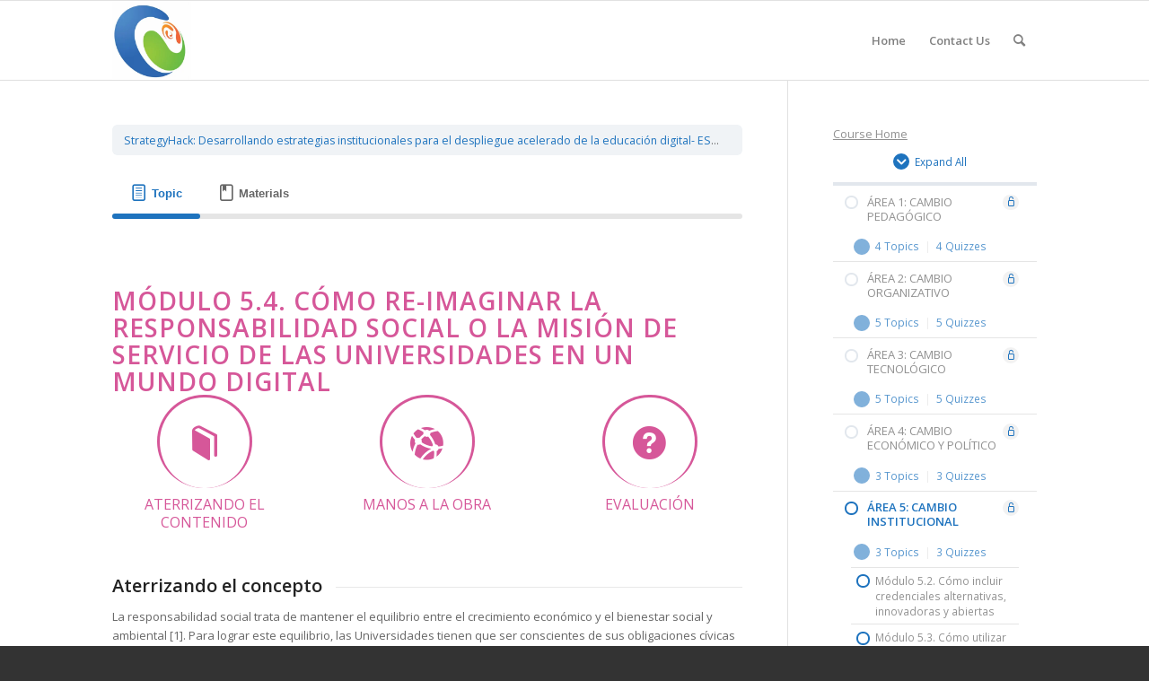

--- FILE ---
content_type: text/html; charset=UTF-8
request_url: https://academy.knowledgeinnovation.eu/topic/module-5-3-how-to-reimagine-universities-social-responsibility-or-service-mission-in-a-digital-world-2/
body_size: 17978
content:
<!DOCTYPE html>
<html lang="en-US" class="html_stretched responsive av-preloader-disabled  html_header_top html_logo_left html_main_nav_header html_menu_right html_slim html_header_sticky html_header_shrinking html_mobile_menu_tablet html_header_searchicon html_content_align_center html_header_unstick_top_disabled html_header_stretch_disabled html_av-overlay-side html_av-overlay-side-classic html_av-submenu-noclone html_entry_id_5607 av-cookies-no-cookie-consent av-default-lightbox av-no-preview html_text_menu_active av-mobile-menu-switch-default">
<head>
<meta charset="UTF-8" />
<meta name="robots" content="index, follow" />


<!-- mobile setting -->
<meta name="viewport" content="width=device-width, initial-scale=1">

<!-- Scripts/CSS and wp_head hook -->
<title>Módulo 5.4. Cómo re-imaginar la Responsabilidad Social o la misión de servicio de las Universidades en un mundo digital &#8211; KIC Academy</title>
<meta name='robots' content='max-image-preview:large' />
	<style>img:is([sizes="auto" i], [sizes^="auto," i]) { contain-intrinsic-size: 3000px 1500px }</style>
	<link rel="alternate" type="application/rss+xml" title="KIC Academy &raquo; Feed" href="https://academy.knowledgeinnovation.eu/feed/" />
<link rel="alternate" type="application/rss+xml" title="KIC Academy &raquo; Comments Feed" href="https://academy.knowledgeinnovation.eu/comments/feed/" />

<!-- google webfont font replacement -->

			<script type='text/javascript'>

				(function() {

					/*	check if webfonts are disabled by user setting via cookie - or user must opt in.	*/
					var html = document.getElementsByTagName('html')[0];
					var cookie_check = html.className.indexOf('av-cookies-needs-opt-in') >= 0 || html.className.indexOf('av-cookies-can-opt-out') >= 0;
					var allow_continue = true;
					var silent_accept_cookie = html.className.indexOf('av-cookies-user-silent-accept') >= 0;

					if( cookie_check && ! silent_accept_cookie )
					{
						if( ! document.cookie.match(/aviaCookieConsent/) || html.className.indexOf('av-cookies-session-refused') >= 0 )
						{
							allow_continue = false;
						}
						else
						{
							if( ! document.cookie.match(/aviaPrivacyRefuseCookiesHideBar/) )
							{
								allow_continue = false;
							}
							else if( ! document.cookie.match(/aviaPrivacyEssentialCookiesEnabled/) )
							{
								allow_continue = false;
							}
							else if( document.cookie.match(/aviaPrivacyGoogleWebfontsDisabled/) )
							{
								allow_continue = false;
							}
						}
					}

					if( allow_continue )
					{
						var f = document.createElement('link');

						f.type 	= 'text/css';
						f.rel 	= 'stylesheet';
						f.href 	= '//fonts.googleapis.com/css?family=Open+Sans:400,600';
						f.id 	= 'avia-google-webfont';

						document.getElementsByTagName('head')[0].appendChild(f);
					}
				})();

			</script>
			<link rel='stylesheet' id='grassblade-css' href='https://academy.knowledgeinnovation.eu/wp-content/plugins/grassblade/css/styles.css?ver=6.0.0' type='text/css' media='all' />
<link rel='stylesheet' id='grassblade-frontend-css' href='https://academy.knowledgeinnovation.eu/wp-content/plugins/grassblade/css/frontend-styles.css?ver=6.0.0' type='text/css' media='all' />
<link rel='stylesheet' id='wp-block-library-css' href='https://academy.knowledgeinnovation.eu/wp-includes/css/dist/block-library/style.min.css?ver=6.8.3' type='text/css' media='all' />
<style id='classic-theme-styles-inline-css' type='text/css'>
/*! This file is auto-generated */
.wp-block-button__link{color:#fff;background-color:#32373c;border-radius:9999px;box-shadow:none;text-decoration:none;padding:calc(.667em + 2px) calc(1.333em + 2px);font-size:1.125em}.wp-block-file__button{background:#32373c;color:#fff;text-decoration:none}
</style>
<style id='global-styles-inline-css' type='text/css'>
:root{--wp--preset--aspect-ratio--square: 1;--wp--preset--aspect-ratio--4-3: 4/3;--wp--preset--aspect-ratio--3-4: 3/4;--wp--preset--aspect-ratio--3-2: 3/2;--wp--preset--aspect-ratio--2-3: 2/3;--wp--preset--aspect-ratio--16-9: 16/9;--wp--preset--aspect-ratio--9-16: 9/16;--wp--preset--color--black: #000000;--wp--preset--color--cyan-bluish-gray: #abb8c3;--wp--preset--color--white: #ffffff;--wp--preset--color--pale-pink: #f78da7;--wp--preset--color--vivid-red: #cf2e2e;--wp--preset--color--luminous-vivid-orange: #ff6900;--wp--preset--color--luminous-vivid-amber: #fcb900;--wp--preset--color--light-green-cyan: #7bdcb5;--wp--preset--color--vivid-green-cyan: #00d084;--wp--preset--color--pale-cyan-blue: #8ed1fc;--wp--preset--color--vivid-cyan-blue: #0693e3;--wp--preset--color--vivid-purple: #9b51e0;--wp--preset--gradient--vivid-cyan-blue-to-vivid-purple: linear-gradient(135deg,rgba(6,147,227,1) 0%,rgb(155,81,224) 100%);--wp--preset--gradient--light-green-cyan-to-vivid-green-cyan: linear-gradient(135deg,rgb(122,220,180) 0%,rgb(0,208,130) 100%);--wp--preset--gradient--luminous-vivid-amber-to-luminous-vivid-orange: linear-gradient(135deg,rgba(252,185,0,1) 0%,rgba(255,105,0,1) 100%);--wp--preset--gradient--luminous-vivid-orange-to-vivid-red: linear-gradient(135deg,rgba(255,105,0,1) 0%,rgb(207,46,46) 100%);--wp--preset--gradient--very-light-gray-to-cyan-bluish-gray: linear-gradient(135deg,rgb(238,238,238) 0%,rgb(169,184,195) 100%);--wp--preset--gradient--cool-to-warm-spectrum: linear-gradient(135deg,rgb(74,234,220) 0%,rgb(151,120,209) 20%,rgb(207,42,186) 40%,rgb(238,44,130) 60%,rgb(251,105,98) 80%,rgb(254,248,76) 100%);--wp--preset--gradient--blush-light-purple: linear-gradient(135deg,rgb(255,206,236) 0%,rgb(152,150,240) 100%);--wp--preset--gradient--blush-bordeaux: linear-gradient(135deg,rgb(254,205,165) 0%,rgb(254,45,45) 50%,rgb(107,0,62) 100%);--wp--preset--gradient--luminous-dusk: linear-gradient(135deg,rgb(255,203,112) 0%,rgb(199,81,192) 50%,rgb(65,88,208) 100%);--wp--preset--gradient--pale-ocean: linear-gradient(135deg,rgb(255,245,203) 0%,rgb(182,227,212) 50%,rgb(51,167,181) 100%);--wp--preset--gradient--electric-grass: linear-gradient(135deg,rgb(202,248,128) 0%,rgb(113,206,126) 100%);--wp--preset--gradient--midnight: linear-gradient(135deg,rgb(2,3,129) 0%,rgb(40,116,252) 100%);--wp--preset--font-size--small: 13px;--wp--preset--font-size--medium: 20px;--wp--preset--font-size--large: 36px;--wp--preset--font-size--x-large: 42px;--wp--preset--spacing--20: 0.44rem;--wp--preset--spacing--30: 0.67rem;--wp--preset--spacing--40: 1rem;--wp--preset--spacing--50: 1.5rem;--wp--preset--spacing--60: 2.25rem;--wp--preset--spacing--70: 3.38rem;--wp--preset--spacing--80: 5.06rem;--wp--preset--shadow--natural: 6px 6px 9px rgba(0, 0, 0, 0.2);--wp--preset--shadow--deep: 12px 12px 50px rgba(0, 0, 0, 0.4);--wp--preset--shadow--sharp: 6px 6px 0px rgba(0, 0, 0, 0.2);--wp--preset--shadow--outlined: 6px 6px 0px -3px rgba(255, 255, 255, 1), 6px 6px rgba(0, 0, 0, 1);--wp--preset--shadow--crisp: 6px 6px 0px rgba(0, 0, 0, 1);}:where(.is-layout-flex){gap: 0.5em;}:where(.is-layout-grid){gap: 0.5em;}body .is-layout-flex{display: flex;}.is-layout-flex{flex-wrap: wrap;align-items: center;}.is-layout-flex > :is(*, div){margin: 0;}body .is-layout-grid{display: grid;}.is-layout-grid > :is(*, div){margin: 0;}:where(.wp-block-columns.is-layout-flex){gap: 2em;}:where(.wp-block-columns.is-layout-grid){gap: 2em;}:where(.wp-block-post-template.is-layout-flex){gap: 1.25em;}:where(.wp-block-post-template.is-layout-grid){gap: 1.25em;}.has-black-color{color: var(--wp--preset--color--black) !important;}.has-cyan-bluish-gray-color{color: var(--wp--preset--color--cyan-bluish-gray) !important;}.has-white-color{color: var(--wp--preset--color--white) !important;}.has-pale-pink-color{color: var(--wp--preset--color--pale-pink) !important;}.has-vivid-red-color{color: var(--wp--preset--color--vivid-red) !important;}.has-luminous-vivid-orange-color{color: var(--wp--preset--color--luminous-vivid-orange) !important;}.has-luminous-vivid-amber-color{color: var(--wp--preset--color--luminous-vivid-amber) !important;}.has-light-green-cyan-color{color: var(--wp--preset--color--light-green-cyan) !important;}.has-vivid-green-cyan-color{color: var(--wp--preset--color--vivid-green-cyan) !important;}.has-pale-cyan-blue-color{color: var(--wp--preset--color--pale-cyan-blue) !important;}.has-vivid-cyan-blue-color{color: var(--wp--preset--color--vivid-cyan-blue) !important;}.has-vivid-purple-color{color: var(--wp--preset--color--vivid-purple) !important;}.has-black-background-color{background-color: var(--wp--preset--color--black) !important;}.has-cyan-bluish-gray-background-color{background-color: var(--wp--preset--color--cyan-bluish-gray) !important;}.has-white-background-color{background-color: var(--wp--preset--color--white) !important;}.has-pale-pink-background-color{background-color: var(--wp--preset--color--pale-pink) !important;}.has-vivid-red-background-color{background-color: var(--wp--preset--color--vivid-red) !important;}.has-luminous-vivid-orange-background-color{background-color: var(--wp--preset--color--luminous-vivid-orange) !important;}.has-luminous-vivid-amber-background-color{background-color: var(--wp--preset--color--luminous-vivid-amber) !important;}.has-light-green-cyan-background-color{background-color: var(--wp--preset--color--light-green-cyan) !important;}.has-vivid-green-cyan-background-color{background-color: var(--wp--preset--color--vivid-green-cyan) !important;}.has-pale-cyan-blue-background-color{background-color: var(--wp--preset--color--pale-cyan-blue) !important;}.has-vivid-cyan-blue-background-color{background-color: var(--wp--preset--color--vivid-cyan-blue) !important;}.has-vivid-purple-background-color{background-color: var(--wp--preset--color--vivid-purple) !important;}.has-black-border-color{border-color: var(--wp--preset--color--black) !important;}.has-cyan-bluish-gray-border-color{border-color: var(--wp--preset--color--cyan-bluish-gray) !important;}.has-white-border-color{border-color: var(--wp--preset--color--white) !important;}.has-pale-pink-border-color{border-color: var(--wp--preset--color--pale-pink) !important;}.has-vivid-red-border-color{border-color: var(--wp--preset--color--vivid-red) !important;}.has-luminous-vivid-orange-border-color{border-color: var(--wp--preset--color--luminous-vivid-orange) !important;}.has-luminous-vivid-amber-border-color{border-color: var(--wp--preset--color--luminous-vivid-amber) !important;}.has-light-green-cyan-border-color{border-color: var(--wp--preset--color--light-green-cyan) !important;}.has-vivid-green-cyan-border-color{border-color: var(--wp--preset--color--vivid-green-cyan) !important;}.has-pale-cyan-blue-border-color{border-color: var(--wp--preset--color--pale-cyan-blue) !important;}.has-vivid-cyan-blue-border-color{border-color: var(--wp--preset--color--vivid-cyan-blue) !important;}.has-vivid-purple-border-color{border-color: var(--wp--preset--color--vivid-purple) !important;}.has-vivid-cyan-blue-to-vivid-purple-gradient-background{background: var(--wp--preset--gradient--vivid-cyan-blue-to-vivid-purple) !important;}.has-light-green-cyan-to-vivid-green-cyan-gradient-background{background: var(--wp--preset--gradient--light-green-cyan-to-vivid-green-cyan) !important;}.has-luminous-vivid-amber-to-luminous-vivid-orange-gradient-background{background: var(--wp--preset--gradient--luminous-vivid-amber-to-luminous-vivid-orange) !important;}.has-luminous-vivid-orange-to-vivid-red-gradient-background{background: var(--wp--preset--gradient--luminous-vivid-orange-to-vivid-red) !important;}.has-very-light-gray-to-cyan-bluish-gray-gradient-background{background: var(--wp--preset--gradient--very-light-gray-to-cyan-bluish-gray) !important;}.has-cool-to-warm-spectrum-gradient-background{background: var(--wp--preset--gradient--cool-to-warm-spectrum) !important;}.has-blush-light-purple-gradient-background{background: var(--wp--preset--gradient--blush-light-purple) !important;}.has-blush-bordeaux-gradient-background{background: var(--wp--preset--gradient--blush-bordeaux) !important;}.has-luminous-dusk-gradient-background{background: var(--wp--preset--gradient--luminous-dusk) !important;}.has-pale-ocean-gradient-background{background: var(--wp--preset--gradient--pale-ocean) !important;}.has-electric-grass-gradient-background{background: var(--wp--preset--gradient--electric-grass) !important;}.has-midnight-gradient-background{background: var(--wp--preset--gradient--midnight) !important;}.has-small-font-size{font-size: var(--wp--preset--font-size--small) !important;}.has-medium-font-size{font-size: var(--wp--preset--font-size--medium) !important;}.has-large-font-size{font-size: var(--wp--preset--font-size--large) !important;}.has-x-large-font-size{font-size: var(--wp--preset--font-size--x-large) !important;}
:where(.wp-block-post-template.is-layout-flex){gap: 1.25em;}:where(.wp-block-post-template.is-layout-grid){gap: 1.25em;}
:where(.wp-block-columns.is-layout-flex){gap: 2em;}:where(.wp-block-columns.is-layout-grid){gap: 2em;}
:root :where(.wp-block-pullquote){font-size: 1.5em;line-height: 1.6;}
</style>
<link rel='stylesheet' id='learndash_quiz_front_css-css' href='//academy.knowledgeinnovation.eu/wp-content/plugins/sfwd-lms/themes/legacy/templates/learndash_quiz_front.min.css?ver=4.3.0.2' type='text/css' media='all' />
<link rel='stylesheet' id='learndash-front-css' href='//academy.knowledgeinnovation.eu/wp-content/plugins/sfwd-lms/themes/ld30/assets/css/learndash.min.css?ver=4.3.0.2' type='text/css' media='all' />
<style id='learndash-front-inline-css' type='text/css'>
		.learndash-wrapper .ld-item-list .ld-item-list-item.ld-is-next,
		.learndash-wrapper .wpProQuiz_content .wpProQuiz_questionListItem label:focus-within {
			border-color: #1e73be;
		}

		/*
		.learndash-wrapper a:not(.ld-button):not(#quiz_continue_link):not(.ld-focus-menu-link):not(.btn-blue):not(#quiz_continue_link):not(.ld-js-register-account):not(#ld-focus-mode-course-heading):not(#btn-join):not(.ld-item-name):not(.ld-table-list-item-preview):not(.ld-lesson-item-preview-heading),
		 */

		.learndash-wrapper .ld-breadcrumbs a,
		.learndash-wrapper .ld-lesson-item.ld-is-current-lesson .ld-lesson-item-preview-heading,
		.learndash-wrapper .ld-lesson-item.ld-is-current-lesson .ld-lesson-title,
		.learndash-wrapper .ld-primary-color-hover:hover,
		.learndash-wrapper .ld-primary-color,
		.learndash-wrapper .ld-primary-color-hover:hover,
		.learndash-wrapper .ld-primary-color,
		.learndash-wrapper .ld-tabs .ld-tabs-navigation .ld-tab.ld-active,
		.learndash-wrapper .ld-button.ld-button-transparent,
		.learndash-wrapper .ld-button.ld-button-reverse,
		.learndash-wrapper .ld-icon-certificate,
		.learndash-wrapper .ld-login-modal .ld-login-modal-login .ld-modal-heading,
		#wpProQuiz_user_content a,
		.learndash-wrapper .ld-item-list .ld-item-list-item a.ld-item-name:hover,
		.learndash-wrapper .ld-focus-comments__heading-actions .ld-expand-button,
		.learndash-wrapper .ld-focus-comments__heading a,
		.learndash-wrapper .ld-focus-comments .comment-respond a,
		.learndash-wrapper .ld-focus-comment .ld-comment-reply a.comment-reply-link:hover,
		.learndash-wrapper .ld-expand-button.ld-button-alternate {
			color: #1e73be !important;
		}

		.learndash-wrapper .ld-focus-comment.bypostauthor>.ld-comment-wrapper,
		.learndash-wrapper .ld-focus-comment.role-group_leader>.ld-comment-wrapper,
		.learndash-wrapper .ld-focus-comment.role-administrator>.ld-comment-wrapper {
			background-color:rgba(30, 115, 190, 0.03) !important;
		}


		.learndash-wrapper .ld-primary-background,
		.learndash-wrapper .ld-tabs .ld-tabs-navigation .ld-tab.ld-active:after {
			background: #1e73be !important;
		}



		.learndash-wrapper .ld-course-navigation .ld-lesson-item.ld-is-current-lesson .ld-status-incomplete,
		.learndash-wrapper .ld-focus-comment.bypostauthor:not(.ptype-sfwd-assignment) >.ld-comment-wrapper>.ld-comment-avatar img,
		.learndash-wrapper .ld-focus-comment.role-group_leader>.ld-comment-wrapper>.ld-comment-avatar img,
		.learndash-wrapper .ld-focus-comment.role-administrator>.ld-comment-wrapper>.ld-comment-avatar img {
			border-color: #1e73be !important;
		}



		.learndash-wrapper .ld-loading::before {
			border-top:3px solid #1e73be !important;
		}

		.learndash-wrapper .ld-button:hover:not(.learndash-link-previous-incomplete):not(.ld-button-transparent),
		#learndash-tooltips .ld-tooltip:after,
		#learndash-tooltips .ld-tooltip,
		.learndash-wrapper .ld-primary-background,
		.learndash-wrapper .btn-join,
		.learndash-wrapper #btn-join,
		.learndash-wrapper .ld-button:not(.ld-button-reverse):not(.learndash-link-previous-incomplete):not(.ld-button-transparent),
		.learndash-wrapper .ld-expand-button,
		.learndash-wrapper .wpProQuiz_content .wpProQuiz_button:not(.wpProQuiz_button_reShowQuestion):not(.wpProQuiz_button_restartQuiz),
		.learndash-wrapper .wpProQuiz_content .wpProQuiz_button2,
		.learndash-wrapper .ld-focus .ld-focus-sidebar .ld-course-navigation-heading,
		.learndash-wrapper .ld-focus .ld-focus-sidebar .ld-focus-sidebar-trigger,
		.learndash-wrapper .ld-focus-comments .form-submit #submit,
		.learndash-wrapper .ld-login-modal input[type='submit'],
		.learndash-wrapper .ld-login-modal .ld-login-modal-register,
		.learndash-wrapper .wpProQuiz_content .wpProQuiz_certificate a.btn-blue,
		.learndash-wrapper .ld-focus .ld-focus-header .ld-user-menu .ld-user-menu-items a,
		#wpProQuiz_user_content table.wp-list-table thead th,
		#wpProQuiz_overlay_close,
		.learndash-wrapper .ld-expand-button.ld-button-alternate .ld-icon {
			background-color: #1e73be !important;
		}

		.learndash-wrapper .ld-focus .ld-focus-header .ld-user-menu .ld-user-menu-items:before {
			border-bottom-color: #1e73be !important;
		}

		.learndash-wrapper .ld-button.ld-button-transparent:hover {
			background: transparent !important;
		}

		.learndash-wrapper .ld-focus .ld-focus-header .sfwd-mark-complete .learndash_mark_complete_button,
		.learndash-wrapper .ld-focus .ld-focus-header #sfwd-mark-complete #learndash_mark_complete_button,
		.learndash-wrapper .ld-button.ld-button-transparent,
		.learndash-wrapper .ld-button.ld-button-alternate,
		.learndash-wrapper .ld-expand-button.ld-button-alternate {
			background-color:transparent !important;
		}

		.learndash-wrapper .ld-focus-header .ld-user-menu .ld-user-menu-items a,
		.learndash-wrapper .ld-button.ld-button-reverse:hover,
		.learndash-wrapper .ld-alert-success .ld-alert-icon.ld-icon-certificate,
		.learndash-wrapper .ld-alert-warning .ld-button:not(.learndash-link-previous-incomplete),
		.learndash-wrapper .ld-primary-background.ld-status {
			color:white !important;
		}

		.learndash-wrapper .ld-status.ld-status-unlocked {
			background-color: rgba(30,115,190,0.2) !important;
			color: #1e73be !important;
		}

		.learndash-wrapper .wpProQuiz_content .wpProQuiz_addToplist {
			background-color: rgba(30,115,190,0.1) !important;
			border: 1px solid #1e73be !important;
		}

		.learndash-wrapper .wpProQuiz_content .wpProQuiz_toplistTable th {
			background: #1e73be !important;
		}

		.learndash-wrapper .wpProQuiz_content .wpProQuiz_toplistTrOdd {
			background-color: rgba(30,115,190,0.1) !important;
		}

		.learndash-wrapper .wpProQuiz_content .wpProQuiz_reviewDiv li.wpProQuiz_reviewQuestionTarget {
			background-color: #1e73be !important;
		}
		.learndash-wrapper .wpProQuiz_content .wpProQuiz_time_limit .wpProQuiz_progress {
			background-color: #1e73be !important;
		}
		
		.learndash-wrapper #quiz_continue_link,
		.learndash-wrapper .ld-secondary-background,
		.learndash-wrapper .learndash_mark_complete_button,
		.learndash-wrapper #learndash_mark_complete_button,
		.learndash-wrapper .ld-status-complete,
		.learndash-wrapper .ld-alert-success .ld-button,
		.learndash-wrapper .ld-alert-success .ld-alert-icon {
			background-color: #81d742 !important;
		}

		.learndash-wrapper .wpProQuiz_content a#quiz_continue_link {
			background-color: #81d742 !important;
		}

		.learndash-wrapper .course_progress .sending_progress_bar {
			background: #81d742 !important;
		}

		.learndash-wrapper .wpProQuiz_content .wpProQuiz_button_reShowQuestion:hover, .learndash-wrapper .wpProQuiz_content .wpProQuiz_button_restartQuiz:hover {
			background-color: #81d742 !important;
			opacity: 0.75;
		}

		.learndash-wrapper .ld-secondary-color-hover:hover,
		.learndash-wrapper .ld-secondary-color,
		.learndash-wrapper .ld-focus .ld-focus-header .sfwd-mark-complete .learndash_mark_complete_button,
		.learndash-wrapper .ld-focus .ld-focus-header #sfwd-mark-complete #learndash_mark_complete_button,
		.learndash-wrapper .ld-focus .ld-focus-header .sfwd-mark-complete:after {
			color: #81d742 !important;
		}

		.learndash-wrapper .ld-secondary-in-progress-icon {
			border-left-color: #81d742 !important;
			border-top-color: #81d742 !important;
		}

		.learndash-wrapper .ld-alert-success {
			border-color: #81d742;
			background-color: transparent !important;
			color: #81d742;
		}

		.learndash-wrapper .wpProQuiz_content .wpProQuiz_reviewQuestion li.wpProQuiz_reviewQuestionSolved,
		.learndash-wrapper .wpProQuiz_content .wpProQuiz_box li.wpProQuiz_reviewQuestionSolved {
			background-color: #81d742 !important;
		}

		.learndash-wrapper .wpProQuiz_content  .wpProQuiz_reviewLegend span.wpProQuiz_reviewColor_Answer {
			background-color: #81d742 !important;
		}

		
		.learndash-wrapper .ld-alert-warning {
			background-color:transparent;
		}

		.learndash-wrapper .ld-status-waiting,
		.learndash-wrapper .ld-alert-warning .ld-alert-icon {
			background-color: #dd3333 !important;
		}

		.learndash-wrapper .ld-tertiary-color-hover:hover,
		.learndash-wrapper .ld-tertiary-color,
		.learndash-wrapper .ld-alert-warning {
			color: #dd3333 !important;
		}

		.learndash-wrapper .ld-tertiary-background {
			background-color: #dd3333 !important;
		}

		.learndash-wrapper .ld-alert-warning {
			border-color: #dd3333 !important;
		}

		.learndash-wrapper .ld-tertiary-background,
		.learndash-wrapper .ld-alert-warning .ld-alert-icon {
			color:white !important;
		}

		.learndash-wrapper .wpProQuiz_content .wpProQuiz_reviewQuestion li.wpProQuiz_reviewQuestionReview,
		.learndash-wrapper .wpProQuiz_content .wpProQuiz_box li.wpProQuiz_reviewQuestionReview {
			background-color: #dd3333 !important;
		}

		.learndash-wrapper .wpProQuiz_content  .wpProQuiz_reviewLegend span.wpProQuiz_reviewColor_Review {
			background-color: #dd3333 !important;
		}

				.learndash-wrapper .ld-focus .ld-focus-main .ld-focus-content {
			max-width: inherit;
		}
		
</style>
<link rel='stylesheet' id='ldx-design-upgrade-learndash-css' href='https://academy.knowledgeinnovation.eu/wp-content/plugins/design-upgrade-learndash/assets/css/ld3.css?ver=2.12' type='text/css' media='all' />
<link rel='stylesheet' id='jquery-dropdown-css-css' href='//academy.knowledgeinnovation.eu/wp-content/plugins/sfwd-lms/assets/css/jquery.dropdown.min.css?ver=4.3.0.2' type='text/css' media='all' />
<link rel='stylesheet' id='learndash_lesson_video-css' href='//academy.knowledgeinnovation.eu/wp-content/plugins/sfwd-lms/themes/legacy/templates/learndash_lesson_video.min.css?ver=4.3.0.2' type='text/css' media='all' />
<link rel='stylesheet' id='noty-style-css' href='https://academy.knowledgeinnovation.eu/wp-content/plugins/learndash-achievements/lib/noty/noty.css?ver=1.1.1' type='text/css' media='screen' />
<link rel='stylesheet' id='ld-achievements-style-css' href='https://academy.knowledgeinnovation.eu/wp-content/plugins/learndash-achievements/assets/css/style.css?ver=1.1.1' type='text/css' media='screen' />
<link rel='stylesheet' id='avia-merged-styles-css' href='https://academy.knowledgeinnovation.eu/wp-content/uploads/dynamic_avia/avia-merged-styles-32b7e39b20b5e84ff2d29ef9a37db5bc---618cf2710bdf1.css' type='text/css' media='all' />
<link rel='stylesheet' id='avia-single-post-5607-css' href='https://academy.knowledgeinnovation.eu/wp-content/uploads/avia_posts_css/post-5607.css?ver=ver-1662144387' type='text/css' media='all' />
<script type="text/javascript" src="https://academy.knowledgeinnovation.eu/wp-includes/js/jquery/jquery.min.js?ver=3.7.1" id="jquery-core-js"></script>
<script type="text/javascript" id="gb-user-profile-js-extra">
/* <![CDATA[ */
var gb_profile = {"date":"Date","score":"Score","status":"Status","timespent":"Timespent","quiz_report":"Quiz Report","completed":"Completed","attempted":"Attempted","passed":"Passed","failed":"Failed","in_progress":"In Progress","datatables_language":{"sEmptyTable":"No data available in table","sInfo":"Showing _START_ to _END_ of _TOTAL_ entries","sInfoEmpty":"Showing 0 to 0 of 0 entries","sInfoFiltered":"(filtered from _MAX_ total entries)","sInfoPostFix":"","sInfoThousands":",","sLengthMenu":"Show _MENU_ entries","sLoadingRecords":"Loading...","sProcessing":"Processing...","sSearch":"Search:","sZeroRecords":"No matching records found","oPaginate":{"sFirst":"First","sLast":"Last","sNext":"Next","sPrevious":"Previous"},"oAria":{"sSortAscending":": activate to sort column ascending","sSortDescending":": activate to sort column descending"}},"plugin_dir_url":"https:\/\/academy.knowledgeinnovation.eu\/wp-content\/plugins\/grassblade"};
/* ]]> */
</script>
<script type="text/javascript" src="https://academy.knowledgeinnovation.eu/wp-content/plugins/grassblade/addons/user_report/js/script.js?ver=6.0.0" id="gb-user-profile-js"></script>
<script type="text/javascript" id="grassblade-js-extra">
/* <![CDATA[ */
var gb_data = {"plugin_dir_url":"https:\/\/academy.knowledgeinnovation.eu\/wp-content\/plugins\/grassblade\/","is_admin":"","is_guest":"1","ajax_url":"https:\/\/academy.knowledgeinnovation.eu\/wp-admin\/admin-ajax.php","post_id":"5607","lrs_exists":"1","completion_tracking_enabled":"","post_completion":"","lang":{"confirm_reset_learner_progress":"Are you sure you want to reset progress on this content for all learners?"},"labels":{"content_passed_message":"Congratulations! You have successfully %s the content.","content_failed_message":"You did not pass.","content_getting_result":"Getting your Result ...","passed":"Passed","failed":"Failed","completed":"Completed"}};
/* ]]> */
</script>
<script type="text/javascript" src="https://academy.knowledgeinnovation.eu/wp-content/plugins/grassblade/js/script.js?ver=6.0.0" id="grassblade-js"></script>
<link rel="https://api.w.org/" href="https://academy.knowledgeinnovation.eu/wp-json/" /><link rel="alternate" title="JSON" type="application/json" href="https://academy.knowledgeinnovation.eu/wp-json/wp/v2/sfwd-topic/5607" /><link rel="EditURI" type="application/rsd+xml" title="RSD" href="https://academy.knowledgeinnovation.eu/xmlrpc.php?rsd" />
<meta name="generator" content="WordPress 6.8.3" />
<link rel="canonical" href="https://academy.knowledgeinnovation.eu/topic/module-5-3-how-to-reimagine-universities-social-responsibility-or-service-mission-in-a-digital-world-2/" />
<link rel='shortlink' href='https://academy.knowledgeinnovation.eu/?p=5607' />
<link rel="alternate" title="oEmbed (JSON)" type="application/json+oembed" href="https://academy.knowledgeinnovation.eu/wp-json/oembed/1.0/embed?url=https%3A%2F%2Facademy.knowledgeinnovation.eu%2Ftopic%2Fmodule-5-3-how-to-reimagine-universities-social-responsibility-or-service-mission-in-a-digital-world-2%2F" />
<link rel="alternate" title="oEmbed (XML)" type="text/xml+oembed" href="https://academy.knowledgeinnovation.eu/wp-json/oembed/1.0/embed?url=https%3A%2F%2Facademy.knowledgeinnovation.eu%2Ftopic%2Fmodule-5-3-how-to-reimagine-universities-social-responsibility-or-service-mission-in-a-digital-world-2%2F&#038;format=xml" />

		<style type="text/css" media="screen">
			.noty_theme__learndash.noty_type__success {
							 background-color: #333333;
				border-bottom: 1px solid#333333;
			 			}
		</style>

		<link rel="profile" href="http://gmpg.org/xfn/11" />
<link rel="alternate" type="application/rss+xml" title="KIC Academy RSS2 Feed" href="https://academy.knowledgeinnovation.eu/feed/" />
<link rel="pingback" href="https://academy.knowledgeinnovation.eu/xmlrpc.php" />
<!--[if lt IE 9]><script src="https://academy.knowledgeinnovation.eu/wp-content/themes/enfold/js/html5shiv.js"></script><![endif]-->
<link rel="icon" href="http://academy.knowledgeinnovation.eu/wp-content/uploads/2021/11/logo-notext-300x300.jpg" type="image/x-icon">

<!-- To speed up the rendering and to display the site as fast as possible to the user we include some styles and scripts for above the fold content inline -->
<script type="text/javascript">'use strict';var avia_is_mobile=!1;if(/Android|webOS|iPhone|iPad|iPod|BlackBerry|IEMobile|Opera Mini/i.test(navigator.userAgent)&&'ontouchstart' in document.documentElement){avia_is_mobile=!0;document.documentElement.className+=' avia_mobile '}
else{document.documentElement.className+=' avia_desktop '};document.documentElement.className+=' js_active ';(function(){var e=['-webkit-','-moz-','-ms-',''],n='';for(var t in e){if(e[t]+'transform' in document.documentElement.style){document.documentElement.className+=' avia_transform ';n=e[t]+'transform'};if(e[t]+'perspective' in document.documentElement.style){document.documentElement.className+=' avia_transform3d '}};if(typeof document.getElementsByClassName=='function'&&typeof document.documentElement.getBoundingClientRect=='function'&&avia_is_mobile==!1){if(n&&window.innerHeight>0){setTimeout(function(){var e=0,o={},a=0,t=document.getElementsByClassName('av-parallax'),i=window.pageYOffset||document.documentElement.scrollTop;for(e=0;e<t.length;e++){t[e].style.top='0px';o=t[e].getBoundingClientRect();a=Math.ceil((window.innerHeight+i-o.top)*0.3);t[e].style[n]='translate(0px, '+a+'px)';t[e].style.top='auto';t[e].className+=' enabled-parallax '}},50)}}})();</script><link rel="icon" href="https://academy.knowledgeinnovation.eu/wp-content/uploads/2021/11/cropped-logo-notext-32x32.jpg" sizes="32x32" />
<link rel="icon" href="https://academy.knowledgeinnovation.eu/wp-content/uploads/2021/11/cropped-logo-notext-192x192.jpg" sizes="192x192" />
<link rel="apple-touch-icon" href="https://academy.knowledgeinnovation.eu/wp-content/uploads/2021/11/cropped-logo-notext-180x180.jpg" />
<meta name="msapplication-TileImage" content="https://academy.knowledgeinnovation.eu/wp-content/uploads/2021/11/cropped-logo-notext-270x270.jpg" />
<style type='text/css'>
@font-face {font-family: 'entypo-fontello'; font-weight: normal; font-style: normal; font-display: auto;
src: url('https://academy.knowledgeinnovation.eu/wp-content/themes/enfold/config-templatebuilder/avia-template-builder/assets/fonts/entypo-fontello.woff2') format('woff2'),
url('https://academy.knowledgeinnovation.eu/wp-content/themes/enfold/config-templatebuilder/avia-template-builder/assets/fonts/entypo-fontello.woff') format('woff'),
url('https://academy.knowledgeinnovation.eu/wp-content/themes/enfold/config-templatebuilder/avia-template-builder/assets/fonts/entypo-fontello.ttf') format('truetype'),
url('https://academy.knowledgeinnovation.eu/wp-content/themes/enfold/config-templatebuilder/avia-template-builder/assets/fonts/entypo-fontello.svg#entypo-fontello') format('svg'),
url('https://academy.knowledgeinnovation.eu/wp-content/themes/enfold/config-templatebuilder/avia-template-builder/assets/fonts/entypo-fontello.eot'),
url('https://academy.knowledgeinnovation.eu/wp-content/themes/enfold/config-templatebuilder/avia-template-builder/assets/fonts/entypo-fontello.eot?#iefix') format('embedded-opentype');
} #top .avia-font-entypo-fontello, body .avia-font-entypo-fontello, html body [data-av_iconfont='entypo-fontello']:before{ font-family: 'entypo-fontello'; }
</style>

<!--
Debugging Info for Theme support: 

Theme: Enfold
Version: 4.8.7.1
Installed: enfold
AviaFramework Version: 5.0
AviaBuilder Version: 4.8
aviaElementManager Version: 1.0.1
- - - - - - - - - - -
ChildTheme: Enfold Child
ChildTheme Version: 1.0
ChildTheme Installed: enfold

ML:256-PU:30-PLA:24
WP:6.8.3
Compress: CSS:all theme files - JS:all theme files
Updates: disabled
PLAu:19
-->
</head>

<body id="top" class="wp-singular sfwd-topic-template-default single single-sfwd-topic postid-5607 wp-theme-enfold wp-child-theme-enfold-child stretched rtl_columns av-curtain-numeric open_sans  ldx-plugin user-registration-page avia-responsive-images-support ld-in-focus-mode learndash-cpt learndash-cpt-sfwd-topic learndash-template-ld30 learndash-cpt-sfwd-topic-5607-current learndash-cpt-sfwd-courses-5212-parent learndash-cpt-sfwd-lessons-5218-parent learndash-embed-responsive" itemscope="itemscope" itemtype="https://schema.org/WebPage" >

	
	<div id='wrap_all'>

	
<header id='header' class='all_colors header_color light_bg_color  av_header_top av_logo_left av_main_nav_header av_menu_right av_slim av_header_sticky av_header_shrinking av_header_stretch_disabled av_mobile_menu_tablet av_header_searchicon av_header_unstick_top_disabled av_bottom_nav_disabled  av_alternate_logo_active av_header_border_disabled'  role="banner" itemscope="itemscope" itemtype="https://schema.org/WPHeader" >

		<div  id='header_main' class='container_wrap container_wrap_logo'>

        <div class='container av-logo-container'><div class='inner-container'><span class='logo avia-standard-logo'><a href='https://academy.knowledgeinnovation.eu/' class=''><img src="http://academy.knowledgeinnovation.eu/wp-content/uploads/2021/11/logo-notext-300x300.jpg" height="100" width="300" alt='KIC Academy' title='' /></a></span><nav class='main_menu' data-selectname='Select a page'  role="navigation" itemscope="itemscope" itemtype="https://schema.org/SiteNavigationElement" ><div class="avia-menu av-main-nav-wrap"><ul id="avia-menu" class="menu av-main-nav"><li id="menu-item-3315" class="menu-item menu-item-type-post_type menu-item-object-page menu-item-home menu-item-top-level menu-item-top-level-1"><a href="https://academy.knowledgeinnovation.eu/" itemprop="url" role="menuitem" tabindex="0"><span class="avia-bullet"></span><span class="avia-menu-text">Home</span><span class="avia-menu-fx"><span class="avia-arrow-wrap"><span class="avia-arrow"></span></span></span></a></li>
<li id="menu-item-3364" class="menu-item menu-item-type-post_type menu-item-object-page menu-item-top-level menu-item-top-level-2"><a href="https://academy.knowledgeinnovation.eu/contact-us/" itemprop="url" role="menuitem" tabindex="0"><span class="avia-bullet"></span><span class="avia-menu-text">Contact Us</span><span class="avia-menu-fx"><span class="avia-arrow-wrap"><span class="avia-arrow"></span></span></span></a></li>
<li id="menu-item-search" class="noMobile menu-item menu-item-search-dropdown menu-item-avia-special"><a aria-label="Search" href="?s=" rel="nofollow" data-avia-search-tooltip="

&lt;form role=&quot;search&quot; action=&quot;https://academy.knowledgeinnovation.eu/&quot; id=&quot;searchform&quot; method=&quot;get&quot; class=&quot;&quot;&gt;
	&lt;div&gt;
		&lt;input type=&quot;text&quot; id=&quot;s&quot; name=&quot;s&quot; value=&quot;&quot; placeholder=&#039;Search&#039; /&gt;
		&lt;input type=&quot;submit&quot; value=&quot;&quot; id=&quot;searchsubmit&quot; class=&quot;button avia-font-entypo-fontello&quot; /&gt;
			&lt;/div&gt;
&lt;/form&gt;
" aria-hidden='false' data-av_icon='' data-av_iconfont='entypo-fontello'><span class="avia_hidden_link_text">Search</span></a></li><li class="av-burger-menu-main menu-item-avia-special av-small-burger-icon">
	        			<a href="#" aria-label="Menu" aria-hidden="false">
							<span class="av-hamburger av-hamburger--spin av-js-hamburger">
								<span class="av-hamburger-box">
						          <span class="av-hamburger-inner"></span>
						          <strong>Menu</strong>
								</span>
							</span>
							<span class="avia_hidden_link_text">Menu</span>
						</a>
	        		   </li></ul></div></nav></div> </div> 
		<!-- end container_wrap-->
		</div>
		<div class='header_bg'></div>

<!-- end header -->
</header>

	<div id='main' class='all_colors' data-scroll-offset='88'>

	<div   class='main_color container_wrap_first container_wrap sidebar_right'  ><div class='container av-section-cont-open' ><main  role="main" itemprop="mainContentOfPage"  class='template-page content  av-content-small alpha units'><div class='post-entry post-entry-type-page post-entry-5607'><div class='entry-content-wrapper clearfix'><div class="learndash learndash_post_sfwd-topic user_has_no_access"  id="learndash_post_5607">
<div class="learndash-wrapper">
	<div class="learndash-wrapper learndash-wrap learndash-shortcode-wrap learndash-shortcode-wrap-ld_infobar-5212_5607_0">

		<div class="ld-topic-status">

			<div class="ld-breadcrumbs">

				
<div class="ld-breadcrumbs-segments">
				<span><a href="https://academy.knowledgeinnovation.eu/courses/strategyhack-hacking-institutional-strategies-for-rapidly-deployed-digital-education-esp/">StrategyHack: Desarrollando estrategias institucionales para el despliegue acelerado de la educación digital- ESP</a> </span>
						<span><a href="https://academy.knowledgeinnovation.eu/lessons/area-5-cambio-institucional/">ÁREA 5: CAMBIO INSTITUCIONAL</a> </span>
						<span><a href="https://academy.knowledgeinnovation.eu/topic/module-5-3-how-to-reimagine-universities-social-responsibility-or-service-mission-in-a-digital-world-2/">Módulo 5.4. Cómo re-imaginar la Responsabilidad Social o la misión de servicio de las Universidades en un mundo digital</a> </span>
			</div> <!--/.ld-breadcrumbs-segments-->


			</div> <!--/.ld-breadcrumbs-->

			
		</div>

		
</div>
<div class="ld-tabs ld-tab-count-2">
			<div role="tablist" class="ld-tabs-navigation">
			
				<button aria-selected=&quot;true&quot; role="tab" aria-controls="content-tab" id="ld-content-tab-5607" class="ld-tab ld-active" data-ld-tab="ld-tab-content-5607">
					<span class="ld-icon ld-icon-content"></span>
					<span class="ld-text">Topic</span>
			</button>
					
				<button  role="tab" aria-controls="materials-tab" id="ld-materials-tab-5607" class="ld-tab " data-ld-tab="ld-tab-materials-5607">
					<span class="ld-icon ld-icon-materials"></span>
					<span class="ld-text">Materials</span>
			</button>
							</div>
	
	<div class="ld-tabs-content">
		
			<div role="tabpanel" tabindex="0" aria-labelledby="content" class="ld-tab-content ld-visible" id="ld-tab-content-5607">
								<div  class='av-special-heading av-l3esjan7-43b84b6ba129dab6caa30b064e723c17 av-special-heading-h2 custom-color-heading '><h2 class='av-special-heading-tag '  itemprop="headline"  >Módulo 5.4. Cómo re-imaginar la Responsabilidad Social o la misión de servicio de las Universidades en un mundo digital</h2><div class='special-heading-border'><div class='special-heading-inner-border'></div></div></div>
<div class='flex_column av-f9ijhq-2792b8654af97b43c88ec84ba7f375ad av_one_third first flex_column_div '   ><span  class="av_font_icon av-ec1zam-89841f48feaa9b058414783c4cb0b973 avia_animate_when_visible av-icon-style-border avia-icon-pos-center avia-icon-animate "><a href='https://academy.knowledgeinnovation.eu/topic/module-3-how-to-reimagine-universities-social-responsibility-or-service-mission-in-a-digital-world/#discover'   class='av-icon-char' aria-hidden='true' data-av_icon='' data-av_iconfont='entypo-fontello' ></a><span class='av_icon_caption av-special-font'>Aterrizando el contenido</span></span></div>
<div class='flex_column av-c2p3ha-cc994eb060dc5f434186e8fdbea59de3 av_one_third flex_column_div '   ><span  class="av_font_icon av-a4caxa-9f5ba03b15705851dccd97a03c121a01 avia_animate_when_visible av-icon-style-border avia-icon-pos-center avia-icon-animate "><a href='https://academy.knowledgeinnovation.eu/topic/module-3-how-to-reimagine-universities-social-responsibility-or-service-mission-in-a-digital-world/#action'   class='av-icon-char' aria-hidden='true' data-av_icon='' data-av_iconfont='entypo-fontello' ></a><span class='av_icon_caption av-special-font'>Manos a la obra</span></span></div>
<div class='flex_column av-x65e6-d1ebd877a954fe2d8c07718f15e8b0f5 av_one_third flex_column_div '   ><span  class="av_font_icon av-6vgp5q-92e9527b41cce6676441894076d19e67 avia_animate_when_visible av-icon-style-border avia-icon-pos-center avia-icon-animate "><a href='https://academy.knowledgeinnovation.eu/topic/module-3-how-to-reimagine-universities-social-responsibility-or-service-mission-in-a-digital-world/#test'   class='av-icon-char' aria-hidden='true' data-av_icon='' data-av_iconfont='entypo-fontello' ></a><span class='av_icon_caption av-special-font'>Evaluación</span></span></div>
<div  id="discover"  class='av-special-heading av-6kh1by-b1d6f23d9576ade633903276525cdee4 av-special-heading-h3 '><h3 class='av-special-heading-tag '  itemprop="headline"  >Aterrizando el concepto</h3><div class='special-heading-border'><div class='special-heading-inner-border'></div></div></div>
<section  class='av_textblock_section av-l3esjkne-3338907cbb47d84a25e2268a709e854b '  itemscope="itemscope" itemtype="https://schema.org/CreativeWork" ><div class='avia_textblock '  itemprop="text" ><p><span style="font-weight: 400;">La responsabilidad social trata de mantener el equilibrio entre el crecimiento económico y el bienestar social y ambiental [1]. Para lograr este equilibrio, las Universidades tienen que ser conscientes de sus obligaciones cívicas en cada uno de sus ámbitos de actuación: docencia, investigación y gestión. Estas obligaciones tienen un impacto en todo el personal, ya que son tanto actores como receptores de acciones relacionadas con la responsabilidad social. Por un lado, los valores cívicos y de servicio tienen que ser transmitidos desde los directivos al resto de subordinados con el fin de mantener un comportamiento ético y prestar el mejor servicio al resto de actores. Por otro lado, las universidades, como fuente importante de conocimiento y progreso, deben mantener el objetivo de construir una sociedad mejor para todos [2]. </span></p>
<p><span style="font-weight: 400;">Para construir una idea integral sobre qué es y cómo desarrollar la responsabilidad social en su institución, te invitamos a acceder al siguiente enlace sobre el proyecto UNIBILITY, en particular, a la propuesta de </span><a href="https://www.researchgate.net/profile/Jose-Pedro-Amorim/publication/312096260_UNIBILITY_USR-Toolkit_of_Practices/links/586f86ba08ae329d6215febe/UNIBILITY-USR-Toolkit-of-Practices.pdf" target="_blank" rel="noopener"><span style="font-weight: 400;">University Social Responsibility toolkit</span></a><span style="font-weight: 400;">.</span><span style="font-weight: 400;"> Te recomendamos comenzar a leer los capítulos 2 y 3. </span></p>
<p><span style="font-weight: 400;">A continuación, en el capítulo 4, elije una práctica de cada una de las secciones para construir tu propia idea sobre lo que puede hacerse en varios escenarios. Te animamos a leer tantas prácticas como quieras para ampliar tus conocimientos e inspirarte.</span></p>
</div></section>
<div  id="action"  class='av-special-heading av-3mst66-2af1f2f623f8da3c438a47a4649e1a1d av-special-heading-h3 '><h3 class='av-special-heading-tag '  itemprop="headline"  >Manos a la obra</h3><div class='special-heading-border'><div class='special-heading-inner-border'></div></div></div>
<section  class='av_textblock_section av-l3esjtbq-67dcd94b0e1175ae97a47dd2d523fff1 '  itemscope="itemscope" itemtype="https://schema.org/CreativeWork" ><div class='avia_textblock '  itemprop="text" ><p><span style="font-weight: 400;">Ahora, tienes una idea sobre qué es la Responsabilidad Social Universitaria (RSU) y cómo se puede materializar en varias Universidades. Para saber más sobre lo que hace tu Universidad en relación con la USR y contribuir a su desarrollo, te invitamos a realizar las siguientes actividades:</span></p>
<ul>
<li style="font-weight: 400;" aria-level="1"><span style="font-weight: 400;">Visita el sitio web de tu universidad y busca las acciones de responsabilidad social implementadas. Elije una de acuerdo con tus intereses.</span></li>
<li style="font-weight: 400;" aria-level="1"><span style="font-weight: 400;">Busca si existe un servicio, departamento o unidad de responsabilidad social en tu universidad. Ponte en contacto para ampliar la información sobre la acción que has elegido e intenta obtener información sobre el número de beneficiarios. Si no encuentras la sección RSU en el sitio web, solicita el enlace.</span>
<ul>
<li style="font-weight: 400;" aria-level="2"><span style="font-weight: 400;">Prerrequisito: Para llevar a cabo esta acción con éxito, asegúrate de que otros colegas de su universidad trabajan en RSU. Tal vez, incluso puedan inscribirse en este curso contigo.</span></li>
</ul>
</li>
<li style="font-weight: 400;" aria-level="1"><span style="font-weight: 400;">Comparte tus hallazgos en gestor de aprendizaje, explicando cómo podría mejorar un docente, contribuir, fomentar o visualizar esta iniciativa en su institución. A continuación, elige una de las aportaciones de tus compañeros y comenta la publicación explicando cómo podrías incorporar la iniciativa en tu institución, cómo podría visualizarse, o cualquier otro aspecto que contribuya a mejorar la acción de alguna manera.</span></li>
</ul>
</div></section>
<div  id="test"  class='av-special-heading av-2srx4u-dab6fa12d0ee40fa5182cf9b1dba6c79 av-special-heading-h3 '><h3 class='av-special-heading-tag '  itemprop="headline"  >Evaluación</h3><div class='special-heading-border'><div class='special-heading-inner-border'></div></div></div>
<section class="avia_codeblock_section  avia_code_block_0"  itemscope="itemscope" itemtype="https://schema.org/CreativeWork" ><div class='avia_codeblock '  itemprop="text" ><div class="learndash user_has_no_access"  id="learndash_post_5625"><div class="learndash-wrapper">
<div class="learndash-wrapper learndash-wrap learndash-shortcode-wrap learndash-shortcode-wrap-ld_infobar-5212_5607_0">

		<div class="ld-topic-status">

			<div class="ld-breadcrumbs">

				
<div class="ld-breadcrumbs-segments">
				<span><a href="https://academy.knowledgeinnovation.eu/courses/strategyhack-hacking-institutional-strategies-for-rapidly-deployed-digital-education-esp/">StrategyHack: Desarrollando estrategias institucionales para el despliegue acelerado de la educación digital- ESP</a> </span>
						<span><a href="https://academy.knowledgeinnovation.eu/lessons/area-5-cambio-institucional/">ÁREA 5: CAMBIO INSTITUCIONAL</a> </span>
						<span><a href="https://academy.knowledgeinnovation.eu/topic/module-5-3-how-to-reimagine-universities-social-responsibility-or-service-mission-in-a-digital-world-2/">Módulo 5.4. Cómo re-imaginar la Responsabilidad Social o la misión de servicio de las Universidades en un mundo digital</a> </span>
			</div> <!--/.ld-breadcrumbs-segments-->


			</div> <!--/.ld-breadcrumbs-->

			
		</div>

		
</div>
<div class="ld-tabs ld-tab-count-1">
	
	<div class="ld-tabs-content">
		
			<div role="tabpanel" tabindex="0" aria-labelledby="content" class="ld-tab-content ld-visible" id="ld-tab-content-5607">
											</div>

			
	</div> <!--/.ld-tabs-content-->

</div> <!--/.ld-tabs-->
		<div class="wpProQuiz_content" id="wpProQuiz_55" data-quiz-meta="{&quot;quiz_pro_id&quot;:55,&quot;quiz_post_id&quot;:5625}">
			<div class="wpProQuiz_spinner" style="display:none">
				<div></div>
			</div>
			<div style="display: none;" class="wpProQuiz_time_limit">
	<div class="time">
		Time limit: <span>0</span>	</div>
	<div class="wpProQuiz_progress"></div>
</div>
<div class="wpProQuiz_checkPage" style="display: none;">
	<h4 class="wpProQuiz_header">
	Quiz Summary	</h4>
	<p><span>0</span> of 5 Questions completed</p>	<p>Questions:</p>
	<div class="wpProQuiz_reviewSummary"></div>

	
	<input type="button" name="endQuizSummary" value="Finish Quiz" class="wpProQuiz_button" /> </div>
<div class="wpProQuiz_infopage" style="display: none;">
	<h4>Information</h4>
		<input type="button" name="endInfopage" value="Finish Quiz" class="wpProQuiz_button" /> </div>
<div class="wpProQuiz_text">
		<div>
		<input class="wpProQuiz_button" type="button" 
		value="Start Quiz" name="startQuiz" />	</div>
</div>
<div style="display: none;" class="wpProQuiz_lock">		
	<p>You have already completed the quiz before. Hence you can not start it again.</p></div>
<div style="display: none;" class="wpProQuiz_loadQuiz">
	<p>
		Quiz is loading&#8230;	</p>
</div>
<div style="display: none;" class="wpProQuiz_startOnlyRegisteredUser">
	<p>You must sign in or sign up to start the quiz.</p></div>
<div style="display: none;" class="wpProQuiz_prerequisite">
	<p>You must first complete the following: <span></span></p></div>
<div style="display: none;" class="wpProQuiz_sending">
	<h4 class="wpProQuiz_header">Results</h4>
	<p>
		<div>
		Quiz complete. Results are being recorded.		</div>
		<div>
			<dd class="course_progress">
				<div class="course_progress_blue sending_progress_bar" style="width: 0%;">
				</div>
			</dd>
		</div>
	</p>
</div>

<div style="display: none;" class="wpProQuiz_results">
	<h4 class="wpProQuiz_header">Results</h4>
	<p><span class="wpProQuiz_correct_answer">0</span> of <span>5</span> Questions answered correctly</p>		<p class="wpProQuiz_quiz_time">
		Your time: <span></span>		</p>
			<p class="wpProQuiz_time_limit_expired" style="display: none;">
	Time has elapsed	</p>

			<p class="wpProQuiz_points">
		You have reached <span>0</span> of <span>0</span> point(s), (<span>0</span>)		</p>
		<p class="wpProQuiz_graded_points" style="display: none;">
		Earned Point(s): <span>0</span> of <span>0</span>, (<span>0</span>)		<br />
		<span>0</span> Essay(s) Pending (Possible Point(s): <span>0</span>)		<br />
		</p>
		
	<div class="wpProQuiz_catOverview" style="display:none;">
		<h4>
		Categories		</h4>

		<div style="margin-top: 10px;">
			<ol>
							<li data-category_id="0">
					<span class="wpProQuiz_catName">Not categorized</span>
					<span class="wpProQuiz_catPercent">0%</span>
				</li>
							</ol>
		</div>
	</div>
	<div>
		<ul class="wpProQuiz_resultsList">
							<li style="display: none;">
					<div>
																	</div>
				</li>
					</ul>
	</div>
		<div class="ld-quiz-actions" style="margin: 10px 0px;">
				<div class='quiz_continue_link
				'>

		</div>
					<input class="wpProQuiz_button wpProQuiz_button_restartQuiz" type="button" name="restartQuiz"
					value="Restart Quiz"/>						<input class="wpProQuiz_button wpProQuiz_button_reShowQuestion" type="button" name="reShowQuestion"
					value="View Questions" />					</div>
</div>
<div class="wpProQuiz_reviewDiv" style="display: none;">
	<div class="wpProQuiz_reviewQuestion">
	<ol>
					<li>1</li>
					<li>2</li>
					<li>3</li>
					<li>4</li>
					<li>5</li>
			</ol>
	<div style="display: none;"></div>
</div>
<div class="wpProQuiz_reviewLegend">
	<ol>
		<li class="learndash-quiz-review-legend-item-current">
			<span class="wpProQuiz_reviewColor wpProQuiz_reviewQuestion_Target"></span>
			<span class="wpProQuiz_reviewText">Current</span>
		</li>
		<li class="learndash-quiz-review-legend-item-review">
			<span class="wpProQuiz_reviewColor wpProQuiz_reviewColor_Review"></span>
			<span class="wpProQuiz_reviewText">Review</span>
		</li>
		<li class="learndash-quiz-review-legend-item-answered">
			<span class="wpProQuiz_reviewColor wpProQuiz_reviewColor_Answer"></span>
			<span class="wpProQuiz_reviewText">Answered</span>
		</li>
		<li class="learndash-quiz-review-legend-item-correct">
			<span class="wpProQuiz_reviewColor wpProQuiz_reviewColor_AnswerCorrect"></span>
			<span class="wpProQuiz_reviewText">Correct</span>
		</li>
		<li class="learndash-quiz-review-legend-item-incorrect">
			<span class="wpProQuiz_reviewColor wpProQuiz_reviewColor_AnswerIncorrect"></span>
			<span class="wpProQuiz_reviewText">Incorrect</span>
		</li>
	</ol>
	<div style="clear: both;"></div>
</div>
<div class="wpProQuiz_reviewButtons">
			<input type="button" name="review" value="Review Question" class="wpProQuiz_button2" style="float: left; display: block;"> 				<div style="clear: both;"></div>
	</div>
</div>
<div class="wpProQuiz_quizAnker" style="display: none;"></div>
<div style="display: none;" class="wpProQuiz_quiz">
	<ol class="wpProQuiz_list">
					<li class="wpProQuiz_listItem" style="display: none;" data-type="single" data-question-meta="{&quot;type&quot;:&quot;single&quot;,&quot;question_pro_id&quot;:247,&quot;question_post_id&quot;:5626}">
				<div class="wpProQuiz_question_page" style="display:none;" >
				Question <span>1</span> of <span>5</span>				</div>
				<h5 style="display: none;" class="wpProQuiz_header">
					<span>1</span>. Question
				</h5>

				
								<div class="wpProQuiz_question" style="margin: 10px 0px 0px 0px;">
					<div class="wpProQuiz_question_text">
						<p><span style="font-weight: 400">1. La RSU es la Responsabilidad Social Corporativa de las Universidades:</span></p>
					</div>
					<p class="wpProQuiz_clear" style="clear:both;"></p>

										
										<ul class="wpProQuiz_questionList" data-question_id="247"
						data-type="single">
						
								<li class="wpProQuiz_questionListItem" data-pos="0">
																			<span style="display:none;"></span>
										<label>
											<input class="wpProQuiz_questionInput" autocomplete="off"
													type="radio"
													name="question_55_247"
													value="1"> No, las universidades ya tienen una responsabilidad social en su definición.										</label>

																		</li>
								
								<li class="wpProQuiz_questionListItem" data-pos="1">
																			<span style="display:none;"></span>
										<label>
											<input class="wpProQuiz_questionInput" autocomplete="off"
													type="radio"
													name="question_55_247"
													value="2"> Sí, ya que son instituciones dentro de la sociedad y aplican a ella su responsabilidad social.
										</label>

																		</li>
								
								<li class="wpProQuiz_questionListItem" data-pos="2">
																			<span style="display:none;"></span>
										<label>
											<input class="wpProQuiz_questionInput" autocomplete="off"
													type="radio"
													name="question_55_247"
													value="3"> Sí, cuando la Universidad es privada.
										</label>

																		</li>
													</ul>
									</div>
									<div class="wpProQuiz_response" style="display: none;">
						<div style="display: none;" class="wpProQuiz_correct">
															<span>
								Correct								</span>
														<div class="wpProQuiz_AnswerMessage"></div>
						</div>
						<div style="display: none;" class="wpProQuiz_incorrect">
															<span>
								Incorrect							</span>
														<div class="wpProQuiz_AnswerMessage"></div>
						</div>
					</div>
				
				
												<input type="button" name="back" value="Back" class="wpProQuiz_button wpProQuiz_QuestionButton" style="float: left ; margin-right: 10px ; display: none;"> 												<input type="button" name="check" value="Check" class="wpProQuiz_button wpProQuiz_QuestionButton" style="float: right ; margin-right: 10px ; display: none;"> 								<input type="button" name="next" value="Next" class="wpProQuiz_button wpProQuiz_QuestionButton" style="float: right; display: none;"> 								<div style="clear: both;"></div>

							</li>

					<li class="wpProQuiz_listItem" style="display: none;" data-type="single" data-question-meta="{&quot;type&quot;:&quot;single&quot;,&quot;question_pro_id&quot;:248,&quot;question_post_id&quot;:5627}">
				<div class="wpProQuiz_question_page" style="display:none;" >
				Question <span>2</span> of <span>5</span>				</div>
				<h5 style="display: none;" class="wpProQuiz_header">
					<span>2</span>. Question
				</h5>

				
								<div class="wpProQuiz_question" style="margin: 10px 0px 0px 0px;">
					<div class="wpProQuiz_question_text">
						<p><span style="font-weight: 400">2. Las RSU tienen varias dimensiones:</span></p>
					</div>
					<p class="wpProQuiz_clear" style="clear:both;"></p>

										
										<ul class="wpProQuiz_questionList" data-question_id="248"
						data-type="single">
						
								<li class="wpProQuiz_questionListItem" data-pos="0">
																			<span style="display:none;"></span>
										<label>
											<input class="wpProQuiz_questionInput" autocomplete="off"
													type="radio"
													name="question_55_248"
													value="1"> Docencia, investigación y gestión.
										</label>

																		</li>
								
								<li class="wpProQuiz_questionListItem" data-pos="1">
																			<span style="display:none;"></span>
										<label>
											<input class="wpProQuiz_questionInput" autocomplete="off"
													type="radio"
													name="question_55_248"
													value="2"> Compromiso público, sostenibilidad ambiental y social.
										</label>

																		</li>
								
								<li class="wpProQuiz_questionListItem" data-pos="2">
																			<span style="display:none;"></span>
										<label>
											<input class="wpProQuiz_questionInput" autocomplete="off"
													type="radio"
													name="question_55_248"
													value="3"> Ambas son correctas.
										</label>

																		</li>
													</ul>
									</div>
									<div class="wpProQuiz_response" style="display: none;">
						<div style="display: none;" class="wpProQuiz_correct">
															<span>
								Correct								</span>
														<div class="wpProQuiz_AnswerMessage"></div>
						</div>
						<div style="display: none;" class="wpProQuiz_incorrect">
															<span>
								Incorrect							</span>
														<div class="wpProQuiz_AnswerMessage"></div>
						</div>
					</div>
				
				
												<input type="button" name="back" value="Back" class="wpProQuiz_button wpProQuiz_QuestionButton" style="float: left ; margin-right: 10px ; display: none;"> 												<input type="button" name="check" value="Check" class="wpProQuiz_button wpProQuiz_QuestionButton" style="float: right ; margin-right: 10px ; display: none;"> 								<input type="button" name="next" value="Next" class="wpProQuiz_button wpProQuiz_QuestionButton" style="float: right; display: none;"> 								<div style="clear: both;"></div>

							</li>

					<li class="wpProQuiz_listItem" style="display: none;" data-type="single" data-question-meta="{&quot;type&quot;:&quot;single&quot;,&quot;question_pro_id&quot;:249,&quot;question_post_id&quot;:5628}">
				<div class="wpProQuiz_question_page" style="display:none;" >
				Question <span>3</span> of <span>5</span>				</div>
				<h5 style="display: none;" class="wpProQuiz_header">
					<span>3</span>. Question
				</h5>

				
								<div class="wpProQuiz_question" style="margin: 10px 0px 0px 0px;">
					<div class="wpProQuiz_question_text">
						<p><span style="font-weight: 400">3. </span><span style="font-weight: 400">En relación con la admisión de estudiantes, la RSU establece que:</span></p>
					</div>
					<p class="wpProQuiz_clear" style="clear:both;"></p>

										
										<ul class="wpProQuiz_questionList" data-question_id="249"
						data-type="single">
						
								<li class="wpProQuiz_questionListItem" data-pos="0">
																			<span style="display:none;"></span>
										<label>
											<input class="wpProQuiz_questionInput" autocomplete="off"
													type="radio"
													name="question_55_249"
													value="1"> Los solicitantes de bajos ingresos tienen prioridad.
										</label>

																		</li>
								
								<li class="wpProQuiz_questionListItem" data-pos="1">
																			<span style="display:none;"></span>
										<label>
											<input class="wpProQuiz_questionInput" autocomplete="off"
													type="radio"
													name="question_55_249"
													value="2"> Los criterios de admisión son transparentes y equitativos.
										</label>

																		</li>
								
								<li class="wpProQuiz_questionListItem" data-pos="2">
																			<span style="display:none;"></span>
										<label>
											<input class="wpProQuiz_questionInput" autocomplete="off"
													type="radio"
													name="question_55_249"
													value="3"> Se admite un número similar de estudiantes de diferentes contextos.
										</label>

																		</li>
													</ul>
									</div>
									<div class="wpProQuiz_response" style="display: none;">
						<div style="display: none;" class="wpProQuiz_correct">
															<span>
								Correct								</span>
														<div class="wpProQuiz_AnswerMessage"></div>
						</div>
						<div style="display: none;" class="wpProQuiz_incorrect">
															<span>
								Incorrect							</span>
														<div class="wpProQuiz_AnswerMessage"></div>
						</div>
					</div>
				
				
												<input type="button" name="back" value="Back" class="wpProQuiz_button wpProQuiz_QuestionButton" style="float: left ; margin-right: 10px ; display: none;"> 												<input type="button" name="check" value="Check" class="wpProQuiz_button wpProQuiz_QuestionButton" style="float: right ; margin-right: 10px ; display: none;"> 								<input type="button" name="next" value="Next" class="wpProQuiz_button wpProQuiz_QuestionButton" style="float: right; display: none;"> 								<div style="clear: both;"></div>

							</li>

					<li class="wpProQuiz_listItem" style="display: none;" data-type="single" data-question-meta="{&quot;type&quot;:&quot;single&quot;,&quot;question_pro_id&quot;:250,&quot;question_post_id&quot;:5629}">
				<div class="wpProQuiz_question_page" style="display:none;" >
				Question <span>4</span> of <span>5</span>				</div>
				<h5 style="display: none;" class="wpProQuiz_header">
					<span>4</span>. Question
				</h5>

				
								<div class="wpProQuiz_question" style="margin: 10px 0px 0px 0px;">
					<div class="wpProQuiz_question_text">
						<p><span style="font-weight: 400">4. </span><span style="font-weight: 400">En relación con la sostenibilidad ambiental y social:</span></p>
					</div>
					<p class="wpProQuiz_clear" style="clear:both;"></p>

										
										<ul class="wpProQuiz_questionList" data-question_id="250"
						data-type="single">
						
								<li class="wpProQuiz_questionListItem" data-pos="0">
																			<span style="display:none;"></span>
										<label>
											<input class="wpProQuiz_questionInput" autocomplete="off"
													type="radio"
													name="question_55_250"
													value="1"> La institución es estricta con el impacto negativo de las actividades solo dentro de sus actividades.
										</label>

																		</li>
								
								<li class="wpProQuiz_questionListItem" data-pos="1">
																			<span style="display:none;"></span>
										<label>
											<input class="wpProQuiz_questionInput" autocomplete="off"
													type="radio"
													name="question_55_250"
													value="2"> La institución es estricta en relación con el impacto negativo de sus actividades y la responsabilidad y sostenibilidad en la cadena de suministro.
										</label>

																		</li>
								
								<li class="wpProQuiz_questionListItem" data-pos="2">
																			<span style="display:none;"></span>
										<label>
											<input class="wpProQuiz_questionInput" autocomplete="off"
													type="radio"
													name="question_55_250"
													value="3"> La institución utiliza cualquier recurso para convencer y promover tanto al personal como a los estudiantes de respetar la naturaleza.
										</label>

																		</li>
													</ul>
									</div>
									<div class="wpProQuiz_response" style="display: none;">
						<div style="display: none;" class="wpProQuiz_correct">
															<span>
								Correct								</span>
														<div class="wpProQuiz_AnswerMessage"></div>
						</div>
						<div style="display: none;" class="wpProQuiz_incorrect">
															<span>
								Incorrect							</span>
														<div class="wpProQuiz_AnswerMessage"></div>
						</div>
					</div>
				
				
												<input type="button" name="back" value="Back" class="wpProQuiz_button wpProQuiz_QuestionButton" style="float: left ; margin-right: 10px ; display: none;"> 												<input type="button" name="check" value="Check" class="wpProQuiz_button wpProQuiz_QuestionButton" style="float: right ; margin-right: 10px ; display: none;"> 								<input type="button" name="next" value="Next" class="wpProQuiz_button wpProQuiz_QuestionButton" style="float: right; display: none;"> 								<div style="clear: both;"></div>

							</li>

					<li class="wpProQuiz_listItem" style="display: none;" data-type="single" data-question-meta="{&quot;type&quot;:&quot;single&quot;,&quot;question_pro_id&quot;:251,&quot;question_post_id&quot;:5630}">
				<div class="wpProQuiz_question_page" style="display:none;" >
				Question <span>5</span> of <span>5</span>				</div>
				<h5 style="display: none;" class="wpProQuiz_header">
					<span>5</span>. Question
				</h5>

				
								<div class="wpProQuiz_question" style="margin: 10px 0px 0px 0px;">
					<div class="wpProQuiz_question_text">
						<p><span style="font-weight: 400">5. </span><span style="font-weight: 400">Una característica de la RSU en relación con la gobernanza es:</span></p>
					</div>
					<p class="wpProQuiz_clear" style="clear:both;"></p>

										
										<ul class="wpProQuiz_questionList" data-question_id="251"
						data-type="single">
						
								<li class="wpProQuiz_questionListItem" data-pos="0">
																			<span style="display:none;"></span>
										<label>
											<input class="wpProQuiz_questionInput" autocomplete="off"
													type="radio"
													name="question_55_251"
													value="1"> Reconocer a los sindicatos de personal y estudiantes y considerarlos como parte de los comités asesores.										</label>

																		</li>
								
								<li class="wpProQuiz_questionListItem" data-pos="1">
																			<span style="display:none;"></span>
										<label>
											<input class="wpProQuiz_questionInput" autocomplete="off"
													type="radio"
													name="question_55_251"
													value="2"> Facilitar el diálogo con la comunidad local, así como trabajar en asociación con ella.										</label>

																		</li>
								
								<li class="wpProQuiz_questionListItem" data-pos="2">
																			<span style="display:none;"></span>
										<label>
											<input class="wpProQuiz_questionInput" autocomplete="off"
													type="radio"
													name="question_55_251"
													value="3"> Ambas son correctas.										</label>

																		</li>
													</ul>
									</div>
									<div class="wpProQuiz_response" style="display: none;">
						<div style="display: none;" class="wpProQuiz_correct">
															<span>
								Correct								</span>
														<div class="wpProQuiz_AnswerMessage"></div>
						</div>
						<div style="display: none;" class="wpProQuiz_incorrect">
															<span>
								Incorrect							</span>
														<div class="wpProQuiz_AnswerMessage"></div>
						</div>
					</div>
				
				
												<input type="button" name="back" value="Back" class="wpProQuiz_button wpProQuiz_QuestionButton" style="float: left ; margin-right: 10px ; display: none;"> 												<input type="button" name="check" value="Check" class="wpProQuiz_button wpProQuiz_QuestionButton" style="float: right ; margin-right: 10px ; display: none;"> 								<input type="button" name="next" value="Next" class="wpProQuiz_button wpProQuiz_QuestionButton" style="float: right; display: none;"> 								<div style="clear: both;"></div>

							</li>

			</ol>
	</div>
		</div>
		
</div> <!--/.learndash-wrapper-->
</div></div></section>
			</div>

			
			<div role="tabpanel" tabindex="0" aria-labelledby="materials" class="ld-tab-content " id="ld-tab-materials-5607">
								<p><b>Referencias</b></p>
<p><span style="font-weight: 400;">[1] La asociación Pachamama ofrece una definición de Responsabilidad Social y Ética, que se usó en este módulo para introducir el concepto. La información comple se puede encontrar en este sitio web: </span><a href="https://www.pachamama.org/social-justice/social-responsibility-and-ethics"><span style="font-weight: 400;">https://www.pachamama.org/social-justice/social-responsibility-and-ethics</span></a><span style="font-weight: 400;"> </span></p>
<p><span style="font-weight: 400;">[2] El Proyecto europeo “University Social Responsibility in Europe (USR-Europe)” propone un modelo para mejorar la responsabilidad social en las universidades europeas. El sitio web de este proyecto es </span><a href="http://www.eu-usr.eu/"><span style="font-weight: 400;">http://www.eu-usr.eu/</span></a><span style="font-weight: 400;"> (último acceso el 2 de diciembre de 2021).</span></p>
			</div>

			
	</div> <!--/.ld-tabs-content-->

</div> <!--/.ld-tabs-->
<div class="learndash-wrapper learndash-wrap learndash-shortcode-wrap learndash-shortcode-wrap-course_content-5212_5607_0">	<div class="ld-table-list ld-topic-list ld-quiz-list is_sample">

		<div class="ld-table-list-header ld-primary-background">
									<div class="ld-table-list-title">Quizzes</div>

			
			
			<div class="ld-table-list-lesson-details"></div>

				
				
			</div> <!--/.ld-table-list-header-->

			<div class="ld-table-list-items">

				<div id="ld-table-list-item-5625" class="ld-table-list-item is_sample learndash-incomplete ld-table-list-item-5625" >
	<div class="ld-table-list-item-quiz">
		<a class="ld-table-list-item-preview ld-topic-row ld-primary-color-hover" href="https://academy.knowledgeinnovation.eu/quizzes/modulo-5-4-evaluacion/">
			<div class="ld-status-icon ld-quiz-incomplete"><span class="ld-icon ld-icon-quiz"></span></div>
			<div class="ld-item-title">Módulo 5.4. Evaluación</div> 
					</a>
			</div> <!--/.list-item-preview-->
</div>

			</div> <!--/.ld-table-list-items-->

			<div class="ld-table-list-footer"></div>

	</div>

	
	</div><div class="learndash-wrapper learndash-shortcode-wrap-ld_navigation-5212_5607_0"><div class="ld-content-actions">

		<div class="ld-content-action ">
			<a class="ld-button " href="https://academy.knowledgeinnovation.eu/topic/module-5-2-how-to-use-digital-technologies-to-support-internationalization-of-the-curriculum-2/">
						<span class="ld-icon ld-icon-arrow-left"></span>
						<span class="ld-text">Previous Topic</span>
		</a>
		</div>

				<div class="ld-content-action">
						<a href="https://academy.knowledgeinnovation.eu/lessons/area-5-cambio-institucional/" class="ld-primary-color ld-course-step-back">Back to Lesson</a>
			</div>
			<div class="ld-content-action ld-empty">
						</div>
					
</div> <!--/.ld-topic-actions-->

</div></div> <!--/.learndash-wrapper-->
</div></div></div></main><!-- close content main element --> <!-- section close by builder template --><aside class='sidebar sidebar_right   alpha units'  role="complementary" itemscope="itemscope" itemtype="https://schema.org/WPSideBar" ><div class='inner_sidebar extralight-border'><section id="widget_ldcoursenavigation-2" class="widget clearfix widget_ldcoursenavigation">
<div class="learndash-wrapper">

					<div class="ld-course-navigation ld-course-nav-5212" data-widget_instance="{&quot;course_id&quot;:5212,&quot;widget_instance&quot;:{&quot;title&quot;:&quot;&quot;,&quot;show_lesson_quizzes&quot;:false,&quot;show_topic_quizzes&quot;:false,&quot;show_course_quizzes&quot;:false,&quot;show_widget_wrapper&quot;:true,&quot;current_lesson_id&quot;:5218,&quot;current_step_id&quot;:5607}}">
	
		<div class="ld-course-navigation-heading">
			<div class="ld-course-navigation-actions">
				<a class="ld-home-link" href="https://academy.knowledgeinnovation.eu/courses/strategyhack-hacking-institutional-strategies-for-rapidly-deployed-digital-education-esp/">Course Home</a> 									<span class="ld-expand-button ld-button-alternate" data-ld-expands="ld-lesson-list-5212"  data-ld-expand-text="Expand All" data-ld-collapse-text="Collapse All">
						<span class="ld-icon-arrow-down ld-icon ld-primary-background"></span>
						<span class="ld-text ld-primary-color">Expand All</span>
					</span>
							</div> <!--/.ld-course-navigation-actions-->
		</div> <!--/.ld-course-navigation-heading-->

		<div class="ld-lesson-navigation">
			<div class="ld-lesson-items" data-ld-expand-list="true" id="ld-lesson-list-5212">
				
<div class="ld-lesson-item ld-is-not-current-lesson learndash-not-available learndash-incomplete is_sample">
	<div class="ld-lesson-item-preview">
		<a class="ld-lesson-item-preview-heading ld-primary-color-hover" href="https://academy.knowledgeinnovation.eu/lessons/area-1-cambio-pedagogico/">

			<div class="ld-status-icon ld-status-incomplete"></div>
			<div class="ld-lesson-title">
				ÁREA 1: CAMBIO PEDAGÓGICO					<span class="ld-status-icon ld-status-unlocked ld-primary-color" data-ld-tooltip="Sample Lesson"><span class="ld-icon ld-icon-unlocked"></span></span>
									</div> <!--/.ld-lesson-title-->

		</a> <!--/.ld-lesson-item-preview-heading-->

		
			<span class="ld-expand-button ld-button-alternate " aria-label="
			Expand Lesson			" data-ld-expands="ld-nav-content-list-5214" data-ld-collapse-text="false">
				<span class="ld-icon-arrow-down ld-icon ld-primary-background"></span>
				<span class="ld-text ld-primary-color">
					4 Topics <span class="ld-sep">|</span> 4 Quizzes				</span>
			</span>
		
	</div> <!--/.ld-lesson-item-preview-->
			<div class="ld-lesson-item-expanded ld-expandable ld-nav-content-list-5214 " id="ld-nav-content-list-5214" data-ld-expand-id="ld-nav-content-list-5214">
			<div class="ld-table-list ld-topic-list">
				<div class="ld-table-list-items">
					<div class="ld-table-list-item learndash-incomplete">
	<a class="ld-table-list-item-preview ld-primary-color-hover ld-topic-row " href="https://academy.knowledgeinnovation.eu/topic/modulo-1-2-comprender-y-aumentar-la-autoconciencia-de-la-competencia-digital-entre-docentes-y-estudiantes/">

		<div class="ld-status-icon ld-status-incomplete"></div>
		<div class="ld-topic-title">
		Módulo 1.2. Comprender y aumentar la autoconciencia de la competencia digital entre docentes y estudiantes</div>

	</a>
</div>

<div class="ld-table-list-item learndash-incomplete">
	<a class="ld-table-list-item-preview ld-primary-color-hover ld-topic-row " href="https://academy.knowledgeinnovation.eu/topic/module-1-3-building-capacity-to-effectively-design-and-bring-about-digital-education-experiences-2/">

		<div class="ld-status-icon ld-status-incomplete"></div>
		<div class="ld-topic-title">
		Módulo 1.3. Desarrollo de capacidades para diseñar y generar experiencias de educación digital de manera efectiva</div>

	</a>
</div>

<div class="ld-table-list-item learndash-incomplete">
	<a class="ld-table-list-item-preview ld-primary-color-hover ld-topic-row " href="https://academy.knowledgeinnovation.eu/topic/module-1-3-preparing-students-to-successfully-engage-in-digital-learning-experiences-2/">

		<div class="ld-status-icon ld-status-incomplete"></div>
		<div class="ld-topic-title">
		Módulo 1.4. Preparar a los estudiantes para participar con éxito en experiencias de aprendizaje digital</div>

	</a>
</div>

<div class="ld-table-list-item learndash-incomplete">
	<a class="ld-table-list-item-preview ld-primary-color-hover ld-topic-row " href="https://academy.knowledgeinnovation.eu/topic/module-1-4-designing-meaningful-and-effective-digital-assessment-and-feedback-2/">

		<div class="ld-status-icon ld-status-incomplete"></div>
		<div class="ld-topic-title">
		Módulo 1.5. Diseño de evaluaciones y retroalimentación digital significativas y efectivas</div>

	</a>
</div>

				</div> <!--/.ld-table-list-items-->
							</div> <!--/.ld-topic-list-->
		</div> <!--/.ld-lesson-items-expanded-->
		</div> <!--/.ld-lesson-item-->

<div class="ld-lesson-item ld-is-not-current-lesson learndash-not-available learndash-incomplete is_sample">
	<div class="ld-lesson-item-preview">
		<a class="ld-lesson-item-preview-heading ld-primary-color-hover" href="https://academy.knowledgeinnovation.eu/lessons/area-2-cambio-organizativo/">

			<div class="ld-status-icon ld-status-incomplete"></div>
			<div class="ld-lesson-title">
				ÁREA 2: CAMBIO ORGANIZATIVO					<span class="ld-status-icon ld-status-unlocked ld-primary-color" data-ld-tooltip="Sample Lesson"><span class="ld-icon ld-icon-unlocked"></span></span>
									</div> <!--/.ld-lesson-title-->

		</a> <!--/.ld-lesson-item-preview-heading-->

		
			<span class="ld-expand-button ld-button-alternate " aria-label="
			Expand Lesson			" data-ld-expands="ld-nav-content-list-5215" data-ld-collapse-text="false">
				<span class="ld-icon-arrow-down ld-icon ld-primary-background"></span>
				<span class="ld-text ld-primary-color">
					5 Topics <span class="ld-sep">|</span> 5 Quizzes				</span>
			</span>
		
	</div> <!--/.ld-lesson-item-preview-->
			<div class="ld-lesson-item-expanded ld-expandable ld-nav-content-list-5215 " id="ld-nav-content-list-5215" data-ld-expand-id="ld-nav-content-list-5215">
			<div class="ld-table-list ld-topic-list">
				<div class="ld-table-list-items">
					<div class="ld-table-list-item learndash-incomplete">
	<a class="ld-table-list-item-preview ld-primary-color-hover ld-topic-row " href="https://academy.knowledgeinnovation.eu/topic/module-2-1-how-to-define-a-strategy-2/">

		<div class="ld-status-icon ld-status-incomplete"></div>
		<div class="ld-topic-title">
		Módulo 2.2. Cómo definir una estrategia</div>

	</a>
</div>

<div class="ld-table-list-item learndash-incomplete">
	<a class="ld-table-list-item-preview ld-primary-color-hover ld-topic-row " href="https://academy.knowledgeinnovation.eu/topic/module-2-2-how-to-encourage-academics-to-embrace-change-and-new-academic-practices-2/">

		<div class="ld-status-icon ld-status-incomplete"></div>
		<div class="ld-topic-title">
		Módulo 2.3. Cómo animar a los académicos a adoptar el cambio y las nuevas prácticas académicas</div>

	</a>
</div>

<div class="ld-table-list-item learndash-incomplete">
	<a class="ld-table-list-item-preview ld-primary-color-hover ld-topic-row " href="https://academy.knowledgeinnovation.eu/topic/module-2-3-improving-intellectual-property-right-literacy-and-production-and-reuse-of-oer-2/">

		<div class="ld-status-icon ld-status-incomplete"></div>
		<div class="ld-topic-title">
		Módulo 2.4. Mejorar los conocimientos sobre los derechos de propiedad intelectual y la producción y reutilización de REA</div>

	</a>
</div>

<div class="ld-table-list-item learndash-incomplete">
	<a class="ld-table-list-item-preview ld-primary-color-hover ld-topic-row " href="https://academy.knowledgeinnovation.eu/topic/module-2-4-how-to-enable-safe-location-independent-work-2/">

		<div class="ld-status-icon ld-status-incomplete"></div>
		<div class="ld-topic-title">
		Modulo 2.5. Cómo hacer posible un trabajo seguro e independiente de la ubicación.</div>

	</a>
</div>

<div class="ld-table-list-item learndash-incomplete">
	<a class="ld-table-list-item-preview ld-primary-color-hover ld-topic-row " href="https://academy.knowledgeinnovation.eu/topic/module-2-5-how-to-face-security-and-privacy-challenges-2/">

		<div class="ld-status-icon ld-status-incomplete"></div>
		<div class="ld-topic-title">
		Módulo 2.6. Cómo afrontar los retos de seguridad y privacidad</div>

	</a>
</div>

				</div> <!--/.ld-table-list-items-->
							</div> <!--/.ld-topic-list-->
		</div> <!--/.ld-lesson-items-expanded-->
		</div> <!--/.ld-lesson-item-->

<div class="ld-lesson-item ld-is-not-current-lesson learndash-not-available learndash-incomplete is_sample">
	<div class="ld-lesson-item-preview">
		<a class="ld-lesson-item-preview-heading ld-primary-color-hover" href="https://academy.knowledgeinnovation.eu/lessons/area-3-cambio-tecnologico/">

			<div class="ld-status-icon ld-status-incomplete"></div>
			<div class="ld-lesson-title">
				ÁREA 3: CAMBIO TECNOLÓGICO					<span class="ld-status-icon ld-status-unlocked ld-primary-color" data-ld-tooltip="Sample Lesson"><span class="ld-icon ld-icon-unlocked"></span></span>
									</div> <!--/.ld-lesson-title-->

		</a> <!--/.ld-lesson-item-preview-heading-->

		
			<span class="ld-expand-button ld-button-alternate " aria-label="
			Expand Lesson			" data-ld-expands="ld-nav-content-list-5216" data-ld-collapse-text="false">
				<span class="ld-icon-arrow-down ld-icon ld-primary-background"></span>
				<span class="ld-text ld-primary-color">
					5 Topics <span class="ld-sep">|</span> 5 Quizzes				</span>
			</span>
		
	</div> <!--/.ld-lesson-item-preview-->
			<div class="ld-lesson-item-expanded ld-expandable ld-nav-content-list-5216 " id="ld-nav-content-list-5216" data-ld-expand-id="ld-nav-content-list-5216">
			<div class="ld-table-list ld-topic-list">
				<div class="ld-table-list-items">
					<div class="ld-table-list-item learndash-incomplete">
	<a class="ld-table-list-item-preview ld-primary-color-hover ld-topic-row " href="https://academy.knowledgeinnovation.eu/topic/module-3-1-how-to-map-the-edtech-ecosystem-of-your-institution-2/">

		<div class="ld-status-icon ld-status-incomplete"></div>
		<div class="ld-topic-title">
		Módulo 3.2. Cómo mapear el ecosistema digital de tu institución.</div>

	</a>
</div>

<div class="ld-table-list-item learndash-incomplete">
	<a class="ld-table-list-item-preview ld-primary-color-hover ld-topic-row " href="https://academy.knowledgeinnovation.eu/topic/module-3-2-how-to-decide-what-tools-to-support-and-what-to-not-support-2/">

		<div class="ld-status-icon ld-status-incomplete"></div>
		<div class="ld-topic-title">
		Módulo 3.3. Cómo decidir qué herramientas apoyar y no apoyar</div>

	</a>
</div>

<div class="ld-table-list-item learndash-incomplete">
	<a class="ld-table-list-item-preview ld-primary-color-hover ld-topic-row " href="https://academy.knowledgeinnovation.eu/topic/module-3-3-hr-development-and-maintaining-staff-competences-2/">

		<div class="ld-status-icon ld-status-incomplete"></div>
		<div class="ld-topic-title">
		Módulo 3.4. Desarrollo de RRHH y mantenimiento de las competencias</div>

	</a>
</div>

<div class="ld-table-list-item learndash-incomplete">
	<a class="ld-table-list-item-preview ld-primary-color-hover ld-topic-row " href="https://academy.knowledgeinnovation.eu/topic/module-3-4-how-to-ensure-access-to-our-content-2/">

		<div class="ld-status-icon ld-status-incomplete"></div>
		<div class="ld-topic-title">
		Módulo 3.5. Cómo garantizar el acceso a nuestro contenido</div>

	</a>
</div>

<div class="ld-table-list-item learndash-incomplete">
	<a class="ld-table-list-item-preview ld-primary-color-hover ld-topic-row " href="https://academy.knowledgeinnovation.eu/topic/module-3-5-how-to-use-data-to-support-strategic-decisions-2/">

		<div class="ld-status-icon ld-status-incomplete"></div>
		<div class="ld-topic-title">
		Módulo 3.6. Cómo utilizar los datos para apoyar las decisiones estratégicas</div>

	</a>
</div>

				</div> <!--/.ld-table-list-items-->
							</div> <!--/.ld-topic-list-->
		</div> <!--/.ld-lesson-items-expanded-->
		</div> <!--/.ld-lesson-item-->

<div class="ld-lesson-item ld-is-not-current-lesson learndash-not-available learndash-incomplete is_sample">
	<div class="ld-lesson-item-preview">
		<a class="ld-lesson-item-preview-heading ld-primary-color-hover" href="https://academy.knowledgeinnovation.eu/lessons/area-4-cambio-economico-y-politico/">

			<div class="ld-status-icon ld-status-incomplete"></div>
			<div class="ld-lesson-title">
				ÁREA 4: CAMBIO ECONÓMICO Y POLÍTICO					<span class="ld-status-icon ld-status-unlocked ld-primary-color" data-ld-tooltip="Sample Lesson"><span class="ld-icon ld-icon-unlocked"></span></span>
									</div> <!--/.ld-lesson-title-->

		</a> <!--/.ld-lesson-item-preview-heading-->

		
			<span class="ld-expand-button ld-button-alternate " aria-label="
			Expand Lesson			" data-ld-expands="ld-nav-content-list-5217" data-ld-collapse-text="false">
				<span class="ld-icon-arrow-down ld-icon ld-primary-background"></span>
				<span class="ld-text ld-primary-color">
					3 Topics <span class="ld-sep">|</span> 3 Quizzes				</span>
			</span>
		
	</div> <!--/.ld-lesson-item-preview-->
			<div class="ld-lesson-item-expanded ld-expandable ld-nav-content-list-5217 " id="ld-nav-content-list-5217" data-ld-expand-id="ld-nav-content-list-5217">
			<div class="ld-table-list ld-topic-list">
				<div class="ld-table-list-items">
					<div class="ld-table-list-item learndash-incomplete">
	<a class="ld-table-list-item-preview ld-primary-color-hover ld-topic-row " href="https://academy.knowledgeinnovation.eu/topic/module-4-1-how-to-analyze-costs-2/">

		<div class="ld-status-icon ld-status-incomplete"></div>
		<div class="ld-topic-title">
		Módulo 4.2. Cómo analizar los costes</div>

	</a>
</div>

<div class="ld-table-list-item learndash-incomplete">
	<a class="ld-table-list-item-preview ld-primary-color-hover ld-topic-row " href="https://academy.knowledgeinnovation.eu/topic/module-4-2-how-to-get-nearer-the-work-market-2/">

		<div class="ld-status-icon ld-status-incomplete"></div>
		<div class="ld-topic-title">
		Módulo 4.3. Cómo acercarse al mercado laboral</div>

	</a>
</div>

<div class="ld-table-list-item learndash-incomplete">
	<a class="ld-table-list-item-preview ld-primary-color-hover ld-topic-row " href="https://academy.knowledgeinnovation.eu/topic/module-4-3-how-to-tackle-of-access-to-suitable-equipment-so-called-digital-capital-or-poverty-2/">

		<div class="ld-status-icon ld-status-incomplete"></div>
		<div class="ld-topic-title">
		Módulo 4.4. Cómo abordar el acceso a equipamiento adecuado (el llamado capital o pobreza digital)</div>

	</a>
</div>

				</div> <!--/.ld-table-list-items-->
							</div> <!--/.ld-topic-list-->
		</div> <!--/.ld-lesson-items-expanded-->
		</div> <!--/.ld-lesson-item-->

<div class="ld-lesson-item ld-is-current-lesson learndash-not-available learndash-incomplete is_sample">
	<div class="ld-lesson-item-preview">
		<a class="ld-lesson-item-preview-heading ld-primary-color-hover" href="https://academy.knowledgeinnovation.eu/lessons/area-5-cambio-institucional/">

			<div class="ld-status-icon ld-status-incomplete"></div>
			<div class="ld-lesson-title">
				ÁREA 5: CAMBIO INSTITUCIONAL					<span class="ld-status-icon ld-status-unlocked ld-primary-color" data-ld-tooltip="Sample Lesson"><span class="ld-icon ld-icon-unlocked"></span></span>
									</div> <!--/.ld-lesson-title-->

		</a> <!--/.ld-lesson-item-preview-heading-->

		
			<span class="ld-expand-button ld-button-alternate ld-expanded" aria-label="
			Expand Lesson			" data-ld-expands="ld-nav-content-list-5218" data-ld-collapse-text="false">
				<span class="ld-icon-arrow-down ld-icon ld-primary-background"></span>
				<span class="ld-text ld-primary-color">
					3 Topics <span class="ld-sep">|</span> 3 Quizzes				</span>
			</span>
		
	</div> <!--/.ld-lesson-item-preview-->
			<div class="ld-lesson-item-expanded ld-expandable ld-nav-content-list-5218 ld-expanded" id="ld-nav-content-list-5218" data-ld-expand-id="ld-nav-content-list-5218">
			<div class="ld-table-list ld-topic-list">
				<div class="ld-table-list-items">
					<div class="ld-table-list-item learndash-incomplete">
	<a class="ld-table-list-item-preview ld-primary-color-hover ld-topic-row " href="https://academy.knowledgeinnovation.eu/topic/module-5-1-how-to-include-alternative-innovative-open-credentials-2/">

		<div class="ld-status-icon ld-status-incomplete"></div>
		<div class="ld-topic-title">
		Módulo 5.2.  Cómo incluir credenciales alternativas, innovadoras y abiertas</div>

	</a>
</div>

<div class="ld-table-list-item learndash-incomplete">
	<a class="ld-table-list-item-preview ld-primary-color-hover ld-topic-row " href="https://academy.knowledgeinnovation.eu/topic/module-5-2-how-to-use-digital-technologies-to-support-internationalization-of-the-curriculum-2/">

		<div class="ld-status-icon ld-status-incomplete"></div>
		<div class="ld-topic-title">
		Módulo 5.3. Cómo utilizar las tecnologías digitales para apoyar la internacionalización del currículo</div>

	</a>
</div>

<div class="ld-table-list-item learndash-incomplete">
	<a class="ld-table-list-item-preview ld-primary-color-hover ld-topic-row ld-is-current-item " href="https://academy.knowledgeinnovation.eu/topic/module-5-3-how-to-reimagine-universities-social-responsibility-or-service-mission-in-a-digital-world-2/">

		<div class="ld-status-icon ld-status-incomplete"></div>
		<div class="ld-topic-title">
		Módulo 5.4. Cómo re-imaginar la Responsabilidad Social o la misión de servicio de las Universidades en un mundo digital</div>

	</a>
</div>

				</div> <!--/.ld-table-list-items-->
							</div> <!--/.ld-topic-list-->
		</div> <!--/.ld-lesson-items-expanded-->
		</div> <!--/.ld-lesson-item-->
					<div class="widget_course_return">
						Return to						<a href='https://academy.knowledgeinnovation.eu/courses/strategyhack-hacking-institutional-strategies-for-rapidly-deployed-digital-education-esp/'>StrategyHack: Desarrollando estrategias institucionales para el despliegue acelerado de la educación digital- ESP </a> 					</div>
				
			</div> <!--/.ld-lesson-items-->
		</div> <!--/.ld-lesson-navigation-->

	
		</div> <!-- Closing <div id='course_navigation'> -->
		</div>
<span class="seperator extralight-border"></span></section></div></aside>		</div><!--end builder template--></div><!-- close default .container_wrap element -->		<!-- end main -->
		</div>

		<!-- end wrap_all --></div>

<a href='#top' title='Scroll to top' id='scroll-top-link' aria-hidden='true' data-av_icon='' data-av_iconfont='entypo-fontello'><span class="avia_hidden_link_text">Scroll to top</span></a>

<div id="fb-root"></div>

<script type="speculationrules">
{"prefetch":[{"source":"document","where":{"and":[{"href_matches":"\/*"},{"not":{"href_matches":["\/wp-*.php","\/wp-admin\/*","\/wp-content\/uploads\/*","\/wp-content\/*","\/wp-content\/plugins\/*","\/wp-content\/themes\/enfold-child\/*","\/wp-content\/themes\/enfold\/*","\/*\\?(.+)"]}},{"not":{"selector_matches":"a[rel~=\"nofollow\"]"}},{"not":{"selector_matches":".no-prefetch, .no-prefetch a"}}]},"eagerness":"conservative"}]}
</script>

 <script type='text/javascript'>
 /* <![CDATA[ */  
var avia_framework_globals = avia_framework_globals || {};
    avia_framework_globals.frameworkUrl = 'https://academy.knowledgeinnovation.eu/wp-content/themes/enfold/framework/';
    avia_framework_globals.installedAt = 'https://academy.knowledgeinnovation.eu/wp-content/themes/enfold/';
    avia_framework_globals.ajaxurl = 'https://academy.knowledgeinnovation.eu/wp-admin/admin-ajax.php';
/* ]]> */ 
</script>
 
 <!-- Matomo -->
<script>
  var _paq = window._paq = window._paq || [];
  /* tracker methods like "setCustomDimension" should be called before "trackPageView" */
  _paq.push(['trackPageView']);
  _paq.push(['enableLinkTracking']);
  (function() {
    var u="https://analytics.knowledgeinnovation.eu/";
    _paq.push(['setTrackerUrl', u+'matomo.php']);
    _paq.push(['setSiteId', '23']);
    var d=document, g=d.createElement('script'), s=d.getElementsByTagName('script')[0];
    g.async=true; g.src=u+'matomo.js'; s.parentNode.insertBefore(g,s);
  })();
</script>
<!-- End Matomo Code -->
<div class="learndash-wrapper learndash-wrapper-login-modal ld-modal-closed">
<div class="ld-modal ld-login-modal ld-can-register">

	<span class="ld-modal-closer ld-icon ld-icon-delete"></span>

	<div class="ld-login-modal-login">
		<div class="ld-login-modal-wrapper">
						<div class="ld-modal-heading">
				Login			</div>
							<div class="ld-modal-text">
					Accessing this course requires a login. Please enter your credentials below!				</div>
							<div class="ld-login-modal-form">

				<form name="loginform" id="loginform" action="https://academy.knowledgeinnovation.eu/wp-login.php" method="post"><input id="learndash-login-form" type="hidden" name="learndash-login-form" value="3f9240e6dc" /><input name="learndash-login-form-course" value="5212" type="hidden" /><input type="hidden" id="learndash-login-form-course-nonce" name="learndash-login-form-course-nonce" value="280968e204" /><p class="login-username">
				<label for="user_login">Username or Email Address</label>
				<input type="text" name="log" id="user_login" autocomplete="username" class="input" value="" size="20" />
			</p><p class="login-password">
				<label for="user_pass">Password</label>
				<input type="password" name="pwd" id="user_pass" autocomplete="current-password" spellcheck="false" class="input" value="" size="20" />
			</p><p class="login-remember"><label><input name="rememberme" type="checkbox" id="rememberme" value="forever" /> Remember Me</label></p><p class="login-submit">
				<input type="submit" name="wp-submit" id="wp-submit" class="button button-primary" value="Log In" />
				<input type="hidden" name="redirect_to" value="/topic/module-5-3-how-to-reimagine-universities-social-responsibility-or-service-mission-in-a-digital-world-2/" />
			</p></form>				<a class="ld-forgot-password-link" href="https://academy.knowledgeinnovation.eu/topic/module-5-3-how-to-reimagine-universities-social-responsibility-or-service-mission-in-a-digital-world-2/lost-password/">Lost Your Password?</a>

				
			</div> <!--/.ld-login-modal-form-->
		</div> <!--/.ld-login-modal-wrapper-->
	</div> <!--/.ld-login-modal-login-->

			<div class="ld-login-modal-register">
			<div class="ld-login-modal-wrapper">
				<div class="ld-content">
										<div class="ld-modal-heading">
						Register					</div>
					
					<div class="ld-modal-text">Don&#039;t have an account? Register one!</div>
										<a href="#ld-user-register" class="ld-button ld-button-reverse ld-js-register-account">Register an Account</a>

					
				</div> <!--/.ld-content-->

									<div id="ld-user-register" class="ld-hide">
													<form name="registerform" id="registerform" action="https://academy.knowledgeinnovation.eu/wp-signup.php" method="post" novalidate="novalidate">
								<p>
									<label for="user_reg_login">Username<br />
									<input type="text" name="user_name" id="user_reg_login" class="input" value="" size="20" /></label>
								</p>
								<p>
									<label for="user_reg_email">Email<br />
									<input type="email" name="user_email" id="user_reg_email" class="input" value="" size="25" /></label>
								</p>
								<input type='hidden' name='signup_form_id' value='2085541491' /><input type="hidden" id="_signup_form" name="_signup_form" value="35a2d425d4" />									<input type="hidden" name="signup_for" value="user" />
									<input type="hidden" name="stage" value="validate-user-signup" />
									<input type="hidden" name="blog_id" value="1" />
																			<input name="learndash-registration-form-post" value="5212" type="hidden" />
										<input type="hidden" id="learndash-registration-form-post-nonce" name="learndash-registration-form-post-nonce" value="6a3347ef8e" /><input type="hidden" name="_wp_http_referer" value="/topic/module-5-3-how-to-reimagine-universities-social-responsibility-or-service-mission-in-a-digital-world-2/" />								<input type="hidden" name="learndash-registration-form" value="b5d0693e74" />
								<input type="hidden" name="redirect_to" value="https://academy.knowledgeinnovation.eu/topic/module-5-3-how-to-reimagine-universities-social-responsibility-or-service-mission-in-a-digital-world-2/#login" />
								<p id="reg_passmail">Registration confirmation will be emailed to you.</p>
								<p class="submit"><input type="submit" name="wp-submit" id="wp-submit" class="button button-primary button-large" value="Register" /></p>
							</form>
												</div> <!--/#ld-user-register-->
											</div> <!--/.ld-login-modal-wrapper-->
		</div> <!--/.ld-login-modal-register-->
	
</div> <!--/.ld-modal-->
</div><script type="text/javascript" src="//academy.knowledgeinnovation.eu/wp-content/plugins/sfwd-lms/themes/legacy/templates/learndash_pager.min.js?ver=4.3.0.2" id="learndash_pager_js-js"></script>
<script type="text/javascript" id="learndash_template_script_js-js-extra">
/* <![CDATA[ */
var sfwd_data = {"json":"{\"ajaxurl\":\"https:\\\/\\\/academy.knowledgeinnovation.eu\\\/wp-admin\\\/admin-ajax.php\"}"};
/* ]]> */
</script>
<script type="text/javascript" src="//academy.knowledgeinnovation.eu/wp-content/plugins/sfwd-lms/themes/legacy/templates/learndash_template_script.min.js?ver=4.3.0.2" id="learndash_template_script_js-js"></script>
<script type="text/javascript" src="https://academy.knowledgeinnovation.eu/wp-content/plugins/learndash-achievements/lib/noty/noty.min.js?ver=1.1.1" id="noty-script-js"></script>
<script type="text/javascript" id="ld-achievements-script-js-extra">
/* <![CDATA[ */
var LD_Achievements_Data = {"notifications":"[]","settings":{"popup_time":0,"background_color":"#333333"},"user_id":"0","ajaxurl":"https:\/\/academy.knowledgeinnovation.eu\/wp-admin\/admin-ajax.php"};
/* ]]> */
</script>
<script type="text/javascript" src="https://academy.knowledgeinnovation.eu/wp-content/plugins/learndash-achievements/assets/js/script.js?ver=1.1.1" id="ld-achievements-script-js"></script>
<script type="text/javascript" id="learndash-front-js-extra">
/* <![CDATA[ */
var ldVars = {"postID":"5607","videoReqMsg":"You must watch the video before accessing this content","ajaxurl":"https:\/\/academy.knowledgeinnovation.eu\/wp-admin\/admin-ajax.php"};
/* ]]> */
</script>
<script type="text/javascript" src="//academy.knowledgeinnovation.eu/wp-content/plugins/sfwd-lms/themes/ld30/assets/js/learndash.js?ver=4.3.0.2" id="learndash-front-js"></script>
<script type="text/javascript" src="https://academy.knowledgeinnovation.eu/wp-includes/js/jquery/ui/core.min.js?ver=1.13.3" id="jquery-ui-core-js"></script>
<script type="text/javascript" src="https://academy.knowledgeinnovation.eu/wp-includes/js/jquery/ui/mouse.min.js?ver=1.13.3" id="jquery-ui-mouse-js"></script>
<script type="text/javascript" src="https://academy.knowledgeinnovation.eu/wp-includes/js/jquery/ui/sortable.min.js?ver=1.13.3" id="jquery-ui-sortable-js"></script>
<script type="text/javascript" id="wpProQuiz_front_javascript-js-extra">
/* <![CDATA[ */
var WpProQuizGlobal = {"ajaxurl":"\/\/academy.knowledgeinnovation.eu\/wp-admin\/admin-ajax.php","loadData":"Loading","questionNotSolved":"You must answer this question.","questionsNotSolved":"You must answer all questions before you can complete the quiz.","fieldsNotFilled":"All fields have to be filled."};
/* ]]> */
</script>
<script type="text/javascript" src="https://academy.knowledgeinnovation.eu/wp-content/plugins/sfwd-lms/includes/lib/wp-pro-quiz/js/wpProQuiz_front.min.js?ver=4.3.0.2" id="wpProQuiz_front_javascript-js"></script>
<script type="text/javascript" src="https://academy.knowledgeinnovation.eu/wp-content/plugins/sfwd-lms/includes/lib/wp-pro-quiz/js/jquery.cookie.min.js?ver=1.4.0" id="jquery-cookie-js"></script>
<script type="text/javascript" src="https://academy.knowledgeinnovation.eu/wp-content/plugins/sfwd-lms/includes/lib/wp-pro-quiz/js/jquery.ui.touch-punch.min.js?ver=0.2.2" id="jquery-ui-touch-punch-js"></script>
<script type="text/javascript" src="https://academy.knowledgeinnovation.eu/wp-content/uploads/dynamic_avia/avia-footer-scripts-95cee1276aee06e49d48917ed3a3d306---618cf27161809.js" id="avia-footer-scripts-js"></script>
 <script type='text/javascript'>
		function load_wpProQuizFront55() {
			jQuery('#wpProQuiz_55').wpProQuizFront({
				course_id: 5212,
				lesson_id: 5218,
				topic_id: 5607,
				quiz: 5625,
				quizId: 55,
				mode: 0,
				globalPoints: 5,
				timelimit: 0,
				timelimitcookie: 0,
				resultsGrade: [0],
				bo: 4352,
				passingpercentage: 80,
				user_id: 0,
				qpp: 0,
				catPoints: [5],
				formPos: 0,
				essayUploading: 'Uploading',
				essaySuccess: 'Success',
				lbn: "Finish Quiz",
				json: {"247":{"type":"single","id":247,"question_post_id":5626,"catId":0},"248":{"type":"single","id":248,"question_post_id":5627,"catId":0},"249":{"type":"single","id":249,"question_post_id":5628,"catId":0},"250":{"type":"single","id":250,"question_post_id":5629,"catId":0},"251":{"type":"single","id":251,"question_post_id":5630,"catId":0}},
				ld_script_debug: 0,
				quiz_nonce: '3e4f474f98',
				scrollSensitivity: '10',
				scrollSpeed: '10',
				quiz_resume_enabled:  '0',
				quiz_resume_id: '0',
				quiz_resume_quiz_started: '0',
				quiz_resume_data: '[]',
				quiz_resume_cookie_expiration: '604800',
				quiz_resume_cookie_send_timer: '5',
			});
		}
		var loaded_wpProQuizFront55 = 0;
		jQuery( function($) {
			load_wpProQuizFront55();
			loaded_wpProQuizFront55 = 1;
		});
		jQuery(window).on('load',function($) {
			if(loaded_wpProQuizFront55 == 0)
			load_wpProQuizFront55();
		});
		</script> </body>
</html>


--- FILE ---
content_type: text/css; charset=UTF-8
request_url: https://academy.knowledgeinnovation.eu/wp-content/uploads/avia_posts_css/post-5607.css?ver=ver-1662144387
body_size: -295
content:
#top .av-special-heading.av-l3esjan7-43b84b6ba129dab6caa30b064e723c17{
padding-bottom:10px;
color:#d65799;
}
.av-special-heading.av-l3esjan7-43b84b6ba129dab6caa30b064e723c17 .special-heading-inner-border{
border-color:#d65799;
}

.av_font_icon.av-ec1zam-89841f48feaa9b058414783c4cb0b973{
color:#d65799;
border-color:#d65799;
}
.av_font_icon.av-ec1zam-89841f48feaa9b058414783c4cb0b973 .av-icon-char{
font-size:40px;
line-height:40px;
width:40px;
}

.av_font_icon.av-a4caxa-9f5ba03b15705851dccd97a03c121a01{
color:#d65799;
border-color:#d65799;
}
.av_font_icon.av-a4caxa-9f5ba03b15705851dccd97a03c121a01 .av-icon-char{
font-size:40px;
line-height:40px;
width:40px;
}

.av_font_icon.av-6vgp5q-92e9527b41cce6676441894076d19e67{
color:#d65799;
border-color:#d65799;
}
.av_font_icon.av-6vgp5q-92e9527b41cce6676441894076d19e67 .av-icon-char{
font-size:40px;
line-height:40px;
width:40px;
}

#top .av-special-heading.av-6kh1by-b1d6f23d9576ade633903276525cdee4{
padding-bottom:10px;
}

#top .av-special-heading.av-3mst66-2af1f2f623f8da3c438a47a4649e1a1d{
padding-bottom:10px;
}

#top .av-special-heading.av-2srx4u-dab6fa12d0ee40fa5182cf9b1dba6c79{
padding-bottom:10px;
}

